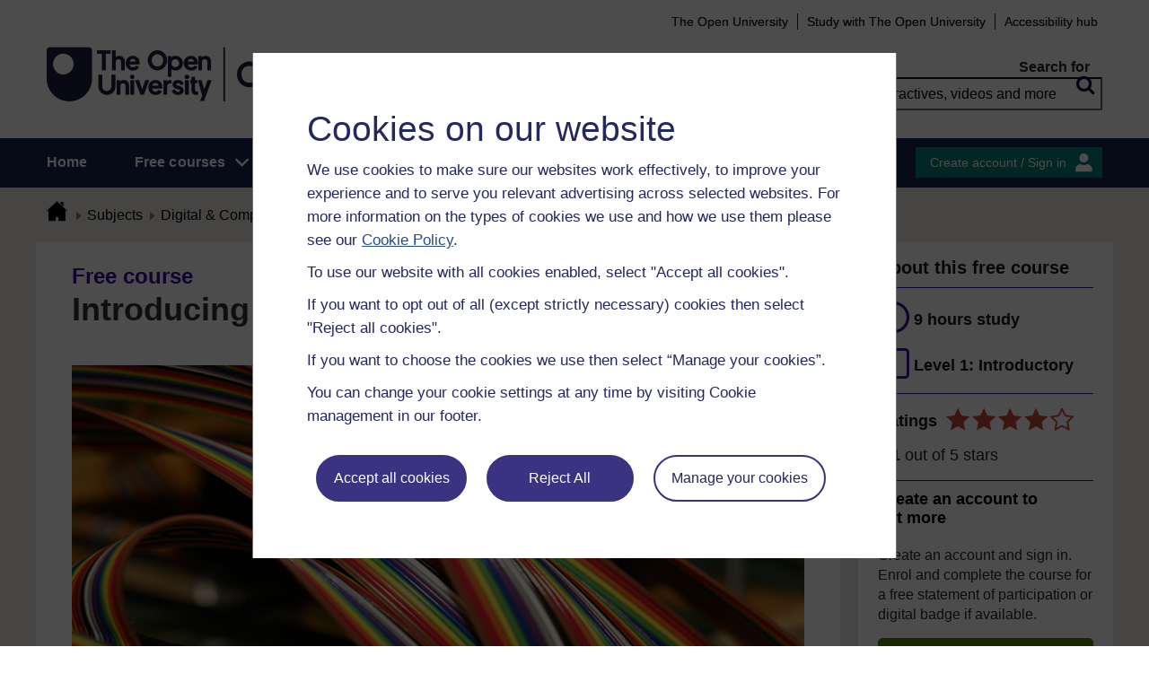

--- FILE ---
content_type: text/html; charset=utf-8
request_url: https://www.open.edu/openlearn/digital-computing/introducing-ict-systems/content-section-0
body_size: 20052
content:
<!DOCTYPE html>

<html  dir="ltr" lang="en" xml:lang="en">
    <head>
        <title>Introducing ICT systems | OpenLearn - Open University</title>
        <meta http-equiv="X-UA-Compatible" content="IE=edge" /><meta name="identifier" content="T175_3" /><meta name="viewport" content="width=device-width" /><meta property="og:site_name" content="Open Learning" /><meta property="og:title" content="Introducing ICT systems" /><meta property="og:type" content="Article" /><meta property="og:url" content="https://www.open.edu/openlearn/digital-computing/introducing-ict-systems/content-section-0" /><meta property="og:description" content="Information and communication technologies (ICTs) systems now dominate our everyday lives. This free course, Introducing ICT systems, will explain what constitutes such a system and how ICT systems..." /><meta property="og:image" content="https://www.open.edu/openlearn/pluginfile.php/781095/tool_ocwmanage/image/0/t175_3_cover_image_1.jpg" /><meta property="twitter:card" content="Summary" /><meta property="twitter:title" content="Introducing ICT systems" /><meta property="twitter:description" content="Information and communication technologies (ICTs) systems now dominate our everyday lives. This free course, Introducing ICT systems, will explain what constitutes such a system and how ICT systems..." /><meta property="twitter:image" content="https://www.open.edu/openlearn/pluginfile.php/781095/tool_ocwmanage/image/0/t175_3_cover_image_1.jpg" />
        <meta http-equiv="Content-Type" content="text/html; charset=utf-8" />
<meta name="keywords" property="schema:keywords" content="moodle, Introducing ICT systems | OpenLearn" />
<link rel="stylesheet" type="text/css" href="https://www.open.edu/openlearn/theme/yui_combo.php?3.18.1/cssreset/cssreset-min.css&amp;3.18.1/cssfonts/cssfonts-min.css&amp;3.18.1/cssgrids/cssgrids-min.css&amp;3.18.1/cssbase/cssbase-min.css" /><link rel="stylesheet" type="text/css" href="https://www.open.edu/openlearn/theme/yui_combo.php?rollup/3.18.1/yui-moodlesimple-min.css" /><script id="firstthemesheet" type="text/css">/** Required in order to fix style inclusion problems in IE with YUI **/</script><link rel="stylesheet" type="text/css" href="https://www.open.edu/openlearn/theme/styles.php/openlearnng/1764755649_1764757457/all" />
<link rel="stylesheet" type="text/css" href="https://www.open.edu/openlearn/theme/openlearnng/style/course-modules.min.css" />
<link rel="stylesheet" type="text/css" href="https://www.open.edu/openlearn/theme/openlearnng/style/theme-cassiecookiewidget.css" />
<link rel="stylesheet" type="text/css" href="https://www.open.edu/openlearn/theme/openlearnng/style/user_tours.css" />
<script>
//<![CDATA[
var M = {}; M.yui = {};
M.pageloadstarttime = new Date();
M.cfg = {"wwwroot":"https:\/\/www.open.edu\/openlearn","apibase":"https:\/\/www.open.edu\/openlearn\/r.php\/api","homeurl":{},"sesskey":"I9WoFeXsaP","sessiontimeout":"7200","sessiontimeoutwarning":"1200","themerev":"1764755649","slasharguments":1,"theme":"openlearnng","iconsystemmodule":"core\/icon_system_fontawesome","jsrev":"1764755649","admin":"admin","svgicons":true,"usertimezone":"Europe\/London","language":"ocw","courseId":537,"courseContextId":70383,"contextid":70391,"contextInstanceId":2851,"langrev":1764755649,"templaterev":"1764755649","siteId":1,"userId":1};var yui1ConfigFn = function(me) {if(/-skin|reset|fonts|grids|base/.test(me.name)){me.type='css';me.path=me.path.replace(/\.js/,'.css');me.path=me.path.replace(/\/yui2-skin/,'/assets/skins/sam/yui2-skin')}};
var yui2ConfigFn = function(me) {var parts=me.name.replace(/^moodle-/,'').split('-'),component=parts.shift(),module=parts[0],min='-min';if(/-(skin|core)$/.test(me.name)){parts.pop();me.type='css';min=''}
if(module){var filename=parts.join('-');me.path=component+'/'+module+'/'+filename+min+'.'+me.type}else{me.path=component+'/'+component+'.'+me.type}};
YUI_config = {"debug":false,"base":"https:\/\/www.open.edu\/openlearn\/lib\/yuilib\/3.18.1\/","comboBase":"https:\/\/www.open.edu\/openlearn\/theme\/yui_combo.php?","combine":true,"filter":null,"insertBefore":"firstthemesheet","groups":{"yui2":{"base":"https:\/\/www.open.edu\/openlearn\/lib\/yuilib\/2in3\/2.9.0\/build\/","comboBase":"https:\/\/www.open.edu\/openlearn\/theme\/yui_combo.php?","combine":true,"ext":false,"root":"2in3\/2.9.0\/build\/","patterns":{"yui2-":{"group":"yui2","configFn":yui1ConfigFn}}},"moodle":{"name":"moodle","base":"https:\/\/www.open.edu\/openlearn\/theme\/yui_combo.php?m\/1764755649\/","combine":true,"comboBase":"https:\/\/www.open.edu\/openlearn\/theme\/yui_combo.php?","ext":false,"root":"m\/1764755649\/","patterns":{"moodle-":{"group":"moodle","configFn":yui2ConfigFn}},"filter":null,"modules":{"moodle-core-handlebars":{"condition":{"trigger":"handlebars","when":"after"}},"moodle-core-maintenancemodetimer":{"requires":["base","node"]},"moodle-core-notification":{"requires":["moodle-core-notification-dialogue","moodle-core-notification-alert","moodle-core-notification-confirm","moodle-core-notification-exception","moodle-core-notification-ajaxexception"]},"moodle-core-notification-dialogue":{"requires":["base","node","panel","escape","event-key","dd-plugin","moodle-core-widget-focusafterclose","moodle-core-lockscroll"]},"moodle-core-notification-alert":{"requires":["moodle-core-notification-dialogue"]},"moodle-core-notification-confirm":{"requires":["moodle-core-notification-dialogue"]},"moodle-core-notification-exception":{"requires":["moodle-core-notification-dialogue"]},"moodle-core-notification-ajaxexception":{"requires":["moodle-core-notification-dialogue"]},"moodle-core-actionmenu":{"requires":["base","event","node-event-simulate"]},"moodle-core-chooserdialogue":{"requires":["base","panel","moodle-core-notification"]},"moodle-core-dragdrop":{"requires":["base","node","io","dom","dd","event-key","event-focus","moodle-core-notification"]},"moodle-core-blocks":{"requires":["base","node","io","dom","dd","dd-scroll","moodle-core-dragdrop","moodle-core-notification"]},"moodle-core-lockscroll":{"requires":["plugin","base-build"]},"moodle-core-event":{"requires":["event-custom"]},"moodle-core_availability-form":{"requires":["base","node","event","event-delegate","panel","moodle-core-notification-dialogue","json"]},"moodle-course-dragdrop":{"requires":["base","node","io","dom","dd","dd-scroll","moodle-core-dragdrop","moodle-core-notification","moodle-course-coursebase","moodle-course-util"]},"moodle-course-util":{"requires":["node"],"use":["moodle-course-util-base"],"submodules":{"moodle-course-util-base":{},"moodle-course-util-section":{"requires":["node","moodle-course-util-base"]},"moodle-course-util-cm":{"requires":["node","moodle-course-util-base"]}}},"moodle-course-management":{"requires":["base","node","io-base","moodle-core-notification-exception","json-parse","dd-constrain","dd-proxy","dd-drop","dd-delegate","node-event-delegate"]},"moodle-course-categoryexpander":{"requires":["node","event-key"]},"moodle-form-shortforms":{"requires":["node","base","selector-css3","moodle-core-event"]},"moodle-form-dateselector":{"requires":["base","node","overlay","calendar"]},"moodle-question-searchform":{"requires":["base","node"]},"moodle-question-chooser":{"requires":["moodle-core-chooserdialogue"]},"moodle-availability_completion-form":{"requires":["base","node","event","moodle-core_availability-form"]},"moodle-availability_coursecompleted-form":{"requires":["base","node","event","moodle-core_availability-form"]},"moodle-availability_dar-form":{"requires":["base","node","event","moodle-core_availability-form"]},"moodle-availability_date-form":{"requires":["base","node","event","io","moodle-core_availability-form"]},"moodle-availability_grade-form":{"requires":["base","node","event","moodle-core_availability-form"]},"moodle-availability_group-form":{"requires":["base","node","event","moodle-core_availability-form"]},"moodle-availability_grouping-form":{"requires":["base","node","event","moodle-core_availability-form"]},"moodle-availability_mobileapp-form":{"requires":["base","node","event","moodle-core_availability-form"]},"moodle-availability_otheractivity-form":{"requires":["base","node","event","moodle-core_availability-form"]},"moodle-availability_profile-form":{"requires":["base","node","event","moodle-core_availability-form"]},"moodle-mod_assign-history":{"requires":["node","transition"]},"moodle-mod_customcert-rearrange":{"requires":["dd-delegate","dd-drag"]},"moodle-mod_forumng-savecheck":{"requires":["base","node","io","moodle-core-notification-alert"]},"moodle-mod_quiz-quizbase":{"requires":["base","node"]},"moodle-mod_quiz-toolboxes":{"requires":["base","node","event","event-key","io","moodle-mod_quiz-quizbase","moodle-mod_quiz-util-slot","moodle-core-notification-ajaxexception"]},"moodle-mod_quiz-dragdrop":{"requires":["base","node","io","dom","dd","dd-scroll","moodle-core-dragdrop","moodle-core-notification","moodle-mod_quiz-quizbase","moodle-mod_quiz-util-base","moodle-mod_quiz-util-page","moodle-mod_quiz-util-slot","moodle-course-util"]},"moodle-mod_quiz-modform":{"requires":["base","node","event"]},"moodle-mod_quiz-util":{"requires":["node","moodle-core-actionmenu"],"use":["moodle-mod_quiz-util-base"],"submodules":{"moodle-mod_quiz-util-base":{},"moodle-mod_quiz-util-slot":{"requires":["node","moodle-mod_quiz-util-base"]},"moodle-mod_quiz-util-page":{"requires":["node","moodle-mod_quiz-util-base"]}}},"moodle-mod_quiz-autosave":{"requires":["base","node","event","event-valuechange","node-event-delegate","io-form","datatype-date-format"]},"moodle-mod_quiz-questionchooser":{"requires":["moodle-core-chooserdialogue","moodle-mod_quiz-util","querystring-parse"]},"moodle-message_airnotifier-toolboxes":{"requires":["base","node","io"]},"moodle-report_eventlist-eventfilter":{"requires":["base","event","node","node-event-delegate","datatable","autocomplete","autocomplete-filters"]},"moodle-report_loglive-fetchlogs":{"requires":["base","event","node","io","node-event-delegate"]},"moodle-gradereport_history-userselector":{"requires":["escape","event-delegate","event-key","handlebars","io-base","json-parse","moodle-core-notification-dialogue"]},"moodle-qbank_editquestion-chooser":{"requires":["moodle-core-chooserdialogue"]},"moodle-tool_lp-dragdrop-reorder":{"requires":["moodle-core-dragdrop"]},"moodle-assignfeedback_editpdf-editor":{"requires":["base","event","node","io","graphics","json","event-move","event-resize","transition","querystring-stringify-simple","moodle-core-notification-dialog","moodle-core-notification-alert","moodle-core-notification-warning","moodle-core-notification-exception","moodle-core-notification-ajaxexception"]}}},"gallery":{"name":"gallery","base":"https:\/\/www.open.edu\/openlearn\/lib\/yuilib\/gallery\/","combine":true,"comboBase":"https:\/\/www.open.edu\/openlearn\/theme\/yui_combo.php?","ext":false,"root":"gallery\/1764755649\/","patterns":{"gallery-":{"group":"gallery"}}}},"modules":{"core_filepicker":{"name":"core_filepicker","fullpath":"https:\/\/www.open.edu\/openlearn\/lib\/javascript.php\/1764755649\/repository\/filepicker.js","requires":["base","node","node-event-simulate","json","async-queue","io-base","io-upload-iframe","io-form","yui2-treeview","panel","cookie","datatable","datatable-sort","resize-plugin","dd-plugin","escape","moodle-core_filepicker","moodle-core-notification-dialogue"]},"core_comment":{"name":"core_comment","fullpath":"https:\/\/www.open.edu\/openlearn\/lib\/javascript.php\/1764755649\/comment\/comment.js","requires":["base","io-base","node","json","yui2-animation","overlay","escape"]}},"logInclude":[],"logExclude":[],"logLevel":null};
M.yui.loader = {modules: {}};

//]]>
</script>
<link rel="alternate" type="application/rdf+xml" title="Introducing ICT systems" href="https://www.open.edu/openlearn/mod/oucontent/view.php?id=2851&amp;format=rdf" /><link rel="shortcut icon" href="https://www.open.edu/openlearn/theme/image.php/openlearnng/theme_openlearnng/1764755649/favicons/favicon16" type="image/x-icon">
<link rel="icon" href="https://www.open.edu/openlearn/theme/image.php/openlearnng/theme_openlearnng/1764755649/favicons/favicon48" sizes="48x48">
<link rel="icon" href="https://www.open.edu/openlearn/theme/image.php/openlearnng/theme_openlearnng/1764755649/favicons/favicon96" sizes="96x96">
<link rel="icon" href="https://www.open.edu/openlearn/theme/image.php/openlearnng/theme_openlearnng/1764755649/favicons/favicon144" sizes="144x144">
        <script type="text/javascript" src="https://www.open.edu/openlearn/theme/openlearnng/js/includes/ou-header.js"></script><script type="text/javascript">if (typeof window.ou_sitestat=='function')ou_sitestat()</script><script>
var olcookies = {
    getCookie : (cookieName)  => {
		var name = cookieName + "=";
		var ca = document.cookie.split(';');
		for (var i = 0; i < ca.length; i++) {
			var c = ca[i].trim();
			if ((c.indexOf(name)) == 0) {
				console.log("found");
				return c.substr(name.length);
			}

		}
		console.log("not found");
		return null;
    }
};	
</script>

<!-- Google Tag Manager -->
<script>(function(w,d,s,l,i){w[l]=w[l]||[];w[l].push({'gtm.start':
new Date().getTime(),event:'gtm.js'});var f=d.getElementsByTagName(s)[0],
j=d.createElement(s),dl=l!='dataLayer'?'&l='+l:'';j.async=true;j.src=
'https://sgtm.open.ac.uk/gtm.js?id='+i+dl;f.parentNode.insertBefore(j,f);
})(window,document,'script','dataLayer','GTM-PPS2SH');</script>
<!-- End Google Tag Manager -->  <!-- Facebook Pixel Code -->
<script>
if (olcookies.getCookie('OLPersonalisationCookie') === 'Yes') {

    !function(f,b,e,v,n,t,s){if(f.fbq)return;n=f.fbq=function(){n.callMethod?
      n.callMethod.apply(n,arguments):n.queue.push(arguments)};if(!f._fbq)f._fbq=n;
      n.push=n;n.loaded=!0;n.version='2.0';n.queue=[];t=b.createElement(e);t.async=!0;
      t.src=v;s=b.getElementsByTagName(e)[0];s.parentNode.insertBefore(t,s)}(window,
      document,'script','https://connect.facebook.net/en_US/fbevents.js');

    fbq('init', '431808447194984'); // Insert your pixel ID here.
    fbq('track', 'PageView');
}
</script>
<!-- DO NOT MODIFY -->
<!-- End Facebook Pixel Code -->
        
        <script>(function(){const a="30",b="36",c="CassieSubmittedConsent",d=document;d.addEventListener(c,function(e){if(e){let f=e.detail;for(let i=0;i<f.length;i++){let g=f[i];if(g.channelId==a&&g.statementId==b&&g.isOptIn===true){if(typeof window.dataLayer!=="undefined"){window.dataLayer.push({event:"analytics-consent-given"})}}}}},!0)})();(function(){const a=window.location.pathname,b=a.endsWith("/openlearn/index.php")||a==="/openlearn/index.php",c=new URLSearchParams(window.location.search),d=c.get("wrlo");if(!b||!d)return;const e=()=>{const f=document.cookie.split(";").reduce((g,h)=>{let [i,...j]=h.trim().split("=");g[i]=j.join("=");return g},{}),k=Object.keys(f).find(l=>l.startsWith("SyrenisCookieFormConsent")),m=Object.keys(f).find(l=>l.startsWith("SyrenisCookieConsentDate"));if(!k||!m)return;const n=f[k],o=f[m],p=parseInt(o,10);if(isNaN(p)||p>=Date.now())return;let q=decodeURIComponent(d),r=window.location.origin,s=r+q;clearInterval(t),window.location.href=s};const t=setInterval(e,1000)})();</script>
<script src="https://cscript-cdn-irl.cassiecloud.com/loader.js"></script>
<script>var cassieSettings={widgetProfileId:3,languageCode:"",licenseKey:"E5C43C03-1803-4AA5-99AD-16D40EAF2622",region:"irl",environment:"production"};window.CassieWidgetLoader=new CassieWidgetLoaderModule(cassieSettings);</script>
    </head>
    <body class="format-studyplan oucontent-hq  path-mod path-mod-oucontent chrome dir-ltr lang-ocw yui-skin-sam yui3-skin-sam www-open-edu--openlearn pagelayout-standard course-537 context-70391 cmid-2851 cm-type-oucontent category-287 theme ocwmanage-type-unit ou-variant-ouice  not-logged-in ocwmanage-type-course-unit" prefix="schema: http://schema.org/" typeof="http://schema.org/WebPage" id="page-local-oucontentng-view" data-lang="ocw">
        <noscript><img height="1" width="1" style="display:none" alt="" src="https://www.facebook.com/tr?id=431808447194984&ev=PageView&noscript=1"/></noscript>
        <div class="top_wrapper">
            <div>
    <a class="visually-hidden-focusable" href="#maincontent">Skip to main content</a>
</div><script src="https://www.open.edu/openlearn/lib/javascript.php/1764755649/lib/polyfills/polyfill.js"></script>
<script src="https://www.open.edu/openlearn/theme/yui_combo.php?rollup/3.18.1/yui-moodlesimple-min.js"></script><script src="https://www.open.edu/openlearn/lib/javascript.php/1764755649/lib/javascript-static.js"></script>
<script>
//<![CDATA[
document.body.className += ' jsenabled';
//]]>
</script>


<!-- Google Tag Manager (noscript) -->
<noscript><iframe src=https://sgtm.open.ac.uk/ns.html?id=GTM-PPS2SH
height="0" width="0" style="display:none;visibility:hidden"></iframe></noscript>
<!-- End Google Tag Manager (noscript) -->
            <script>
                //<![CDATA[
                document.body.className += ' jsenabled';
                var courseoverviewurl = "https://www.open.edu/openlearn/digital-computing/introducing-ict-systems/content-section-0",
                        facebookappid = "725303974586022",
                        googleappid = "",
                        olngcourseid = "537";
                //]]>
            </script>
        </div>
        <div id="wrapper">
            <div id="main_wrapper">
                <div class="header-wrapper">
                    <div class="top_nav_right mobile">
                        <ul>
                            <li class="first">
                                <a href="https://www.open.ac.uk" target="_blank">The Open University</a>
                            </li>
                            <li class="moodule-logined">
                                <a href="https://about.open.ac.uk/strategy-and-policies/policies-and-statements/website-accessibility-open-university" target="_blank">
                                    Accessibility hub
                                </a>
                            </li>
                            <li class="userinfo moodule-logined"><span>Guest user  </span> / <a href="https://www.open.edu/openlearn/local/ocwcontroller/logout.php?url=https%3A%2F%2Fwww.open.edu%2Fopenlearn%2Fdigital-computing%2Fintroducing-ict-systems%2Fcontent-section-0%3Factive-tab%3Ddescription-tab" class="ou_silver openlearnng_signin_signout sign_out_button">Sign out</a></li>
                            <li class="moodule-not-login"><a href="https://www.open.ac.uk/courses" target="_blank">Study with The Open University</a></li>
                            <li class="moodule-not-login">
                                <a href="https://about.open.ac.uk/strategy-and-policies/policies-and-statements/website-accessibility-open-university" target="_blank">
                                    Accessibility hub
                                </a>
                            </li>                        </ul>
                    </div>
                    <div class="mobile-banner">
                        <div class="banner-header waiting-js d-none" data-server-time="1769478403" data-from="0" data-until="0">
    <div class="banner-header-inner">
        <div class="container clearfix">
            <a class="btn-close btn-close-banner-header
                emulate-link-focus" tabindex="0">Close</a>
            <p>OpenLearn will be unavailable from 8am to 10.30am on Wednesday 3 December due to scheduled maintenance.</p>
        </div>
    </div>
</div>
                    </div>
                    <div class="header_content">
                        <div class="scroll_header">
                            <div id="top_header" class="ousearch-noindex" data-menutoggle="Menu toggle">
                                <aside class="container clearfix" aria-label="Header link">
                                    <a id="ou-skip" href="#ou-content">Skip to content</a>
                                    <ul id="sbhsnavigation">
                                        <li class="first">
                                            <a href="https://www.open.ac.uk" target="_blank">The Open University</a>
                                        </li>
                                        <li class="moodule-logined">
                                            <a href="https://about.open.ac.uk/strategy-and-policies/policies-and-statements/website-accessibility-open-university" target="_blank">
                                                Accessibility hub
                                            </a>
                                        </li>
                                        <li class="userinfo moodule-logined"><span>Guest user  </span> / <a href="https://www.open.edu/openlearn/local/ocwcontroller/logout.php?url=https%3A%2F%2Fwww.open.edu%2Fopenlearn%2Fdigital-computing%2Fintroducing-ict-systems%2Fcontent-section-0%3Factive-tab%3Ddescription-tab" class="ou_silver openlearnng_signin_signout sign_out_button">Sign out</a></li>
                                        <li class="moodule-not-login"><a href="https://www.open.ac.uk/courses" target="_blank">Study with The Open University</a></li>
                                        <li class="moodule-not-login">
                                            <a href="https://about.open.ac.uk/strategy-and-policies/policies-and-statements/website-accessibility-open-university" target="_blank">
                                                Accessibility hub
                                            </a>
                                        </li>                                    </ul>
                                </aside>
                            </div>
                            <div class="banner-header waiting-js d-none" data-server-time="1769478403" data-from="0" data-until="0">
    <div class="banner-header-inner">
        <div class="container clearfix">
            <a class="btn-close btn-close-banner-header
                emulate-link-focus" tabindex="0">Close</a>
            <p>OpenLearn will be unavailable from 8am to 10.30am on Wednesday 3 December due to scheduled maintenance.</p>
        </div>
    </div>
</div>
                            <header id="main_header" class="container ousearch-noindex" aria-label="Site header">
                                <div class="row g-0">
                                    <div class="col-lg-7 logo-images">
                                        <div class="main-logo">
                                            <a href="https://www.open.edu/openlearn" title="OpenLearn" rel="home" class="logo-main"> </a>
                                        </div>                                    </div>
                                    <div class="col-lg-5 float-end search_box_wrapper">
                                        <div class="main_search">
                                            <form role="search" aria-label="Free courses, interactives, videos" aria-labelledby="main_search_header_label" method="GET"  name="main_search_form" action="https://www.open.edu/openlearn/search-results">
                                                <fieldset>
                                                    <span id="main_search_header_label" class="sr-only">header search</span>
                                                    <label for="main_search_text_header"
                                                           class="main_search_label">Search for</label>
                                                    <input type="text" id="main_search_text_header" class="main_search_text" name="as_q" placeholder="Free courses, interactives, videos and more" value=""/>
                                                    <input type="hidden" name="action" value="1"/>
                                                    <button type="submit" class="search icon-search" title="Search">
                                                        <span>Search</span>
                                                    </button>
                                                </fieldset>
                                            </form>
                                        </div>
                                    </div>
                                </div>
                            </header>
                            <div id="nav-bar" class="clearfix">
                                <div class="container">
                                    <nav aria-label="Main site" id="mainMenu-left" class="mainMenu">
                                        <ul class="mainMenuList mb-menu">
                                            <li class="menu first"><a class="menu-link" href="https://www.open.edu/openlearn">Home</a></li>
                                            <li class="menu dropdown-header">
                                                <a role="button" class="menu-link" href="https://www.open.edu/openlearn/free-courses/full-catalogue">Free courses</a>
                                                <button class="dropdown-toggle" type="button" aria-expanded="false" tabindex="-1">
                                                    <span class="icons icon-DownArrow"></span>
                                                </button>
                                                <ul class="dropdown-menu subMenuList">
                                                    <li class="menu"><a class="menu-sub-link" href="https://www.open.edu/openlearn/free-courses/full-catalogue"><span>All our free courses</span></a></li>
                                                    <li class="menu"><a class="menu-sub-link" href="https://www.open.edu/openlearn/badged-courses"><span>Badged courses</span></a></li>
                                                    <li class="menu"><a class="menu-sub-link" href="https://www.open.edu/openlearn/about-openlearn/try"><span>Why study a free course on OpenLearn?</span></a></li>
                                                    <li class="menu"><a class="menu-sub-link" href="https://www.open.edu/openlearn/free-courses/advantages-signing-on-free-course"><span>Advantages of enrolling on a free course</span></a>
                                                    </li>
                                                    <li class="menu"><a class="menu-sub-link" href="https://www.open.edu/openlearn/about-openlearn/frequently-asked-questions-on-openlearn"><span>Frequently asked questions</span></a>
                                                    </li>
                                                    <li class="menu"><a class="menu-sub-link" href="https://www.open.edu/openlearn/about-openlearn/study"><span>Study with The Open University</span></a></li>
                                                </ul>
                                            </li>
                                            <li class="menu"><a class="menu-link" href="https://www.open.edu/openlearn/subject-information">Subjects</a></li>
                                            <li class="menu"><a class="menu-link" href="https://www.open.edu/openlearn/study-skills">Study skills</a></li>
                                            <li class="menu"><a class="menu-link" href="https://www.open.edu/openlearn/work-skills">Work skills</a></li>
                                            <li class="menu"><a class="menu-link" href="https://www.open.edu/openlearn/about-openlearn/frequently-asked-questions-on-openlearn">Help</a></li>
                                            <li class="menu menu-accessbility last"><a class="menu-link" href="https://about.open.ac.uk/strategy-and-policies/policies-and-statements/website-accessibility-open-university">Accessibility hub</a></li>
                                                <li class="menu-signin last"><a href="https://www.open.edu/openlearn/local/ousaml/loginsaml.php">Sign in</a></li>
                                        </ul>
                                    </nav>
                                    <div id="mainMenu-right" class="mainMenu">
                                        <div class="mainMenu-list">
                                            <div class="block-content signin">
                                                <a href="https://www.open.edu/openlearn/local/ousaml/loginsaml.php?url=https%3A%2F%2Fwww.open.edu%2Fopenlearn%2Fdigital-computing%2Fintroducing-ict-systems%2Fcontent-section-0%3Factive-tab%3Ddescription-tab" class="openlearnng_signin_signout btn-sidebar btn-olive" title="Create account / Sign in">Create account / Sign in</a>
                                            </div>
                                        </div>                                    </div>
                                </div>
                            </div>
                        </div>
                        <div class="sticky_header">
                            <div class="top_sticky">
                                <a href="https://www.open.edu/openlearn" class="logo-on-sticky" title="OpenLearn">
                                        <img src="//www.open.edu/openlearn/pluginfile.php/1/theme_openlearnng/stickylogo/0/opl_sticky_header.svg" alt="ahihi OpenLearn"/>
                                </a>
                                <div class="top_nav_right">
                                    <ul>
                                        <li class="first">
                                            <a href="https://www.open.ac.uk" target="_blank">The Open University</a>
                                        </li>
                                        <li class="moodule-logined">
                                            <a href="https://about.open.ac.uk/strategy-and-policies/policies-and-statements/website-accessibility-open-university" target="_blank">
                                                Accessibility hub
                                            </a>
                                        </li>
                                        <li class="userinfo moodule-logined"><span>Guest user  </span> / <a href="https://www.open.edu/openlearn/local/ocwcontroller/logout.php?url=https%3A%2F%2Fwww.open.edu%2Fopenlearn%2Fdigital-computing%2Fintroducing-ict-systems%2Fcontent-section-0%3Factive-tab%3Ddescription-tab" class="ou_silver openlearnng_signin_signout sign_out_button">Sign out</a></li>
                                        <li class="moodule-not-login"><a href="https://www.open.ac.uk/courses" target="_blank">Study with The Open University</a></li>
                                        <li class="moodule-not-login">
                                            <a href="https://about.open.ac.uk/strategy-and-policies/policies-and-statements/website-accessibility-open-university" target="_blank">
                                                Accessibility hub
                                            </a>
                                        </li>                                    </ul>
                                </div>
                            </div>
                            <div class="banner-header waiting-js d-none" data-server-time="1769478403" data-from="0" data-until="0">
    <div class="banner-header-inner">
        <div class="container clearfix">
            <a class="btn-close btn-close-banner-header
                emulate-link-focus" tabindex="0">Close</a>
            <p>OpenLearn will be unavailable from 8am to 10.30am on Wednesday 3 December due to scheduled maintenance.</p>
        </div>
    </div>
</div>
                            <div class="main_sticky">
                                <div class="pull-left">
                                    <a href="https://www.open.edu/openlearn" class="icon_link hslogo_fixed logo-image" title="OpenLearn">
                                            <img src="//www.open.edu/openlearn/pluginfile.php/1/theme_openlearnng/stickylogo/0/opl_sticky_header.svg" alt="OpenLearn"/>
                                    </a>
                                </div>
                                <nav aria-label="Main site sticky" class="menu_toggle">
                                    <ul class="mainMenuList mb-menu">
                                        <li class="menu first"><a class="menu-link" href="https://www.open.edu/openlearn">Home</a></li>
                                        <li class="menu dropdown-header">
                                            <a role="button" class="menu-link" href="https://www.open.edu/openlearn/free-courses/full-catalogue">Free courses</a>
                                            <button class="dropdown-toggle" type="button" aria-expanded="false" tabindex="-1">
                                                <span class="icons icon-DownArrow"></span>
                                            </button>
                                            <ul class="dropdown-menu subMenuList">
                                                <li class="menu"><a class="menu-sub-link" href="https://www.open.edu/openlearn/free-courses/full-catalogue"><span>All our free courses</span></a></li>
                                                <li class="menu"><a class="menu-sub-link" href="https://www.open.edu/openlearn/badged-courses"><span>Badged courses</span></a></li>
                                                <li class="menu"><a class="menu-sub-link" href="https://www.open.edu/openlearn/about-openlearn/try"><span>Why study a free course on OpenLearn?</span></a></li>
                                                <li class="menu"><a class="menu-sub-link" href="https://www.open.edu/openlearn/free-courses/advantages-signing-on-free-course"><span>Advantages of enrolling on a free course</span></a>
                                                </li>
                                                <li class="menu"><a class="menu-sub-link" href="https://www.open.edu/openlearn/about-openlearn/frequently-asked-questions-on-openlearn"><span>Frequently asked questions</span></a>
                                                </li>
                                                <li class="menu"><a class="menu-sub-link" href="https://www.open.edu/openlearn/about-openlearn/study"><span>Study with The Open University</span></a></li>
                                            </ul>
                                        </li>
                                        <li class="menu"><a class="menu-link" href="https://www.open.edu/openlearn/subject-information">Subjects</a></li>
                                        <li class="menu"><a class="menu-link" href="https://www.open.edu/openlearn/study-skills">Study skills</a></li>
                                        <li class="menu"><a class="menu-link" href="https://www.open.edu/openlearn/work-skills">Work skills</a></li>
                                        <li class="menu"><a class="menu-link" href="https://www.open.edu/openlearn/about-openlearn/frequently-asked-questions-on-openlearn">Help</a></li>
                                        <li class="menu menu-accessbility last"><a class="menu-link" href="https://about.open.ac.uk/strategy-and-policies/policies-and-statements/website-accessibility-open-university">Accessibility hub</a></li>
                                            <li class="menu-signin last"><a href="https://www.open.edu/openlearn/local/ousaml/loginsaml.php">Sign in</a></li>
                                    </ul>
                                </nav>
                                <div class="search_user">
                                    <div rel="ham_menu" class="link_menu icon_link"><a href="javascript:void(0)" title="Menu" class="hambuger-rounded"><span>Menu</span></a></div>
                                        <div rel="account" class="link_account icon_link"><a href="javascript:void(0)" title="Create account / Sign in"><span class="icon-people"></span></a></div>
                                    <div rel="search_box" class="link_search icon_link"><a href="javascript:void(0)" title="Search"><span class="icon-search"></span></a></div>
                                </div>
                            </div>
                            <div class="search_box box_form">
                                <div class="main_search">
                                    <form role="search" aria-label="Free courses, interactives, videos" aria-labelledby="main_search_header_sticky_label" method="GET"  name="main_search_form" action="https://www.open.edu/openlearn/search-results">
                                        <fieldset>
                                            <span  id="main_search_header_sticky_label" class="sr-only">sticky search</span>
                                            <label for="main_search_text_header_sticky" class="main_search_label">Search for</label>
                                            <input type="text" id="main_search_text_header_sticky" class="main_search_text" name="as_q"
                                                   placeholder="Search OpenLearn" value=""/>
                                            <input type="hidden" name="action" value="1"/>
                                            <button type="submit" class="search icon-search" title="Search">
                                                <span>Search</span>
                                            </button>
                                        </fieldset>
                                    </form>
                                </div>
                            </div>
                            <div class="account box_form">
                                <h2>My OpenLearn Profile</h2>
                                <div class="create_account">
                                    <p>Personalise your OpenLearn profile, save your favourite content and get recognition for your learning</p>
                                    <div class="btn-box">
                                            <a href="https://www.open.edu/openlearn/local/ousaml/loginsaml.php?url=https%3A%2F%2Fwww.open.edu%2Fopenlearn%2Fdigital-computing%2Fintroducing-ict-systems%2Fcontent-section-0%3Factive-tab%3Ddescription-tab" class="button btn btn-green">Create account / Sign in<span class="icons icon-arrow-white-right"></span></a>
                                    </div>
                                </div>
                            </div>
                        </div>
                    </div>
                </div>

                <div id="content_wrapper" class="responsive_page
                
                ">
                    <!--googleoff: all-->
                    
                    <div id="breadcrumbs-block" class="clearfix" >
                        <div class="container">
                            <nav id="breadcrumbs" class="clearfix ousearch-noindex" aria-label="Breadcrumb">
                                <ul>
                                    <li class="first"></li>
                                    <li class="first"><a href="https://www.open.edu/openlearn" title="Home"><span class="icon-home_icon"></span></a></li><li><a href="https://www.open.edu/openlearn/subject-information">Subjects</a></li><li><a href="https://www.open.edu/openlearn/digital">Digital & Computing</a></li><li><a href="https://www.open.edu/openlearn/digital/free-courses">Free courses</a></li><li>Introducing ICT systems</li>
                                </ul>
                            </nav>
                        </div>
                    </div>
                    <!--googleon: all-->
                    <div class="content-wrapper">
                            <div id="main_content_wrapper" class="main_content_wrapper show-right clearfix">
                                <div class="wrapper-has-sidebar page-default">
                                    <main class="main-wrapper-content color-digital-computing">
                                        <a id="ou-content"></a>
                                        <div class="region region-content selection-shareable course-landing-page">
                                            <div id="block-system-main" class="openlearn-block block-system block-system-layout-reversed">
                                                <div class="content-ocw">
                                                    <div class=""></div><div class="color-digital-computing">
    <div class="content_header clearfix">
        <div id="content_title">
            <div class="sub-tilte">
                <span class="free-course-tag">Free course</span>
                
            </div>
            <h1 property="schema:name" typeof="schema:Text">
                Introducing ICT systems
            </h1>
            <!-- SOP icon -->
            <div class="free-statement-block"><i class="icon icon-certificate_black"></i>Free statement of participation on completion</div>
        </div>
        <div id="content_article" class="clearfix">
            <!-- Course banner, Tabs, Course description tabs, Course content tab -->
            <div id="article_main" class="main-article-wrapper clearfix">
            <div id="region-main" class="region-main-ocw region-main-courselanding">
                <div id="region-main-inner">
                    <div class="wall-image local-oucontentng-view"><img class="copyright-landing" src="https://www.open.edu/openlearn/pluginfile.php/781095/tool_ocwmanage/image/0/t175_3_cover_image_1.jpg" title="Introducing ICT systems" alt="Introducing ICT systems" data-copyright-type="https://www.open.edu/openlearn/theme/image.php/openlearnng/theme_openlearnng/1764755649/icon-copyright" data-copyright-text="Copyright%3A%20Used%20with%20permission" /><span class="img_permissions" aria-hidden="true">
            <span class="img_permissions_icon emulate-link-focus copyright-icon ">
                <img src="https://www.open.edu/openlearn/theme/image.php/openlearnng/theme_openlearnng/1764755649/icon-copyright" alt="Copyrighted Icon"/>
            </span>
            <span class="img_permissions_text">
                <span class="openlearn-hide"></span>
            </span>
        </span></div>
                    <div class="course-tabs">
                        <div class="tab-dropdown-bar">
                            <span>More about this course</span>
                        </div>
                        <div class="tab-header">
                            <h2 id="description-tab" class="tab-item  ui-tabs-active"
                                data-for="description-tab-content">
                                <a class="tab-link" href="?active-tab=description-tab"
                                   title="Course description">
                                    Course description
                                </a>
                            </h2>
                            <h2 id="content-tab" class="tab-item "
                                data-for="content-tab-content">
                                <a class="tab-link" href="?active-tab=content-tab"
                                   title="Course content">
                                    Course content
                                </a>
                            </h2>
                                <h2 id="review-tab" class="tab-item "
                                    data-for="content-tab-review">
                                    <a class="tab-link" href="?active-tab=review-tab"
                                       title="Course reviews">
                                        Course reviews
                                    </a>
                                </h2>
                        </div>
                    </div>
                    <div class="tab-content-section description-tab-content description-tab-content-learning-outcomes single-course
        ">
        <div id="content_summary" class="active logic-complete">
            <div id="summary_content">
                <p property="schema:description">Information and communication technologies (ICTs) systems now dominate our everyday lives. This free course, Introducing ICT systems, will explain what constitutes such a system and how ICT systems work. You will also look at how ICT systems convey, store and manipulate data, and how they process data. Finally you will learn how these systems are used.</p>
                
            </div>
                <div class="clearfix" id="blockoutcomes">
                    <h2 class="title_learning">Course learning outcomes</h2>
                    <p>After studying this course, you should be able to:</p><ul><li>understand the meaning of all the terms highlighted in the text</li><li>demonstrate an awareness of the main processes in an ICT system (sending, receiving, storing, retrieving, manipulating, conveying)</li><li>demonstrate an awareness of some of the hardware, software and communication components used in ICT systems</li><li>use a system map or a block diagram to identify the components of an ICT system</li><li>use the units for conveying data and those for storing data appropriately, including use of the prefixes kilo, mega and giga.</li></ul>
                </div>
        </div>
        <div class="py-3 text-center">
            <a href="https://www.open.edu/openlearn/digital-computing/introducing-ict-systems/content-section-0?intro=1"  title="Enter course" class="btn btnOutCome">Enter course</a>
        </div>
        <div class="openlearnng_date"><p class="first-published-date">First Published: 09/08/2012</p><p class="last-updated-date">Updated: 14/05/2019</p></div>
    </div>
                    <div class="tab-content-section content-tab-content content-tab-content-course-content
                        content-hide">
                         <aside aria-labelledby="course_content"><p>You can start this course right now without signing-up. Click on any of the course content sections below to start at any point in this course.<br>
If you want to be able to track your progress, earn a free Statement of Participation, and access all course quizzes and activities, <a title="sign-up" class="ol_content_regis_link" href="https://www.open.ac.uk/account/createaccount?URL=https://www.open.edu/openlearn/digital-computing/introducing-ict-systems/content-section-0?active-tab=description-tab">sign-up</a>.</p><h2 id="course_content">Course content</h2><div class="toc-content-tab-block" id="singleWeek"><ul class="accordionList"><li><a href="https://www.open.edu/openlearn/digital-computing/introducing-ict-systems/content-section-0?intro=1"><div><span class="oucontent-tree-menu-title">Introduction</span></div></a></li><li><a href="https://www.open.edu/openlearn/digital-computing/introducing-ict-systems/content-section---learningoutcomes"><div><span class="oucontent-tree-menu-title">Learning outcomes</span></div></a></li><li class=" accordionItem"><a href="https://www.open.edu/openlearn/digital-computing/introducing-ict-systems/content-section-1"><div><span class="oucontent-tree-menu-title">1 Describing an ICT system</span></div></a><ul class="accordionList"><li><a href="https://www.open.edu/openlearn/digital-computing/introducing-ict-systems/content-section-1"><div><span class="oucontent-tree-menu-title">1 Describing an ICT system</span></div></a></li></ul></li><li class=" accordionItem"><a href="https://www.open.edu/openlearn/digital-computing/introducing-ict-systems/content-section-2.1"><div><span class="oucontent-tree-menu-title">2 Exploring systems</span></div></a><ul class="accordionList"><li><a href="https://www.open.edu/openlearn/digital-computing/introducing-ict-systems/content-section-2.1"><div><span class="oucontent-tree-menu-title">2.1 Introduction</span></div></a></li><li><a href="https://www.open.edu/openlearn/digital-computing/introducing-ict-systems/content-section-2.2"><div><span class="oucontent-tree-menu-title">2.2 A system map</span></div></a><ul class="accordionList"><li><a href="https://www.open.edu/openlearn/digital-computing/introducing-ict-systems/content-section-2.2.1"><div><span class="oucontent-tree-menu-title">2.2.1 Subsystems</span></div></a></li><li><a href="https://www.open.edu/openlearn/digital-computing/introducing-ict-systems/content-section-2.2.2"><div><span class="oucontent-tree-menu-title">2.2.2 Drawing the boundary</span></div></a></li></ul></li><li><a href="https://www.open.edu/openlearn/digital-computing/introducing-ict-systems/content-section-2.3"><div><span class="oucontent-tree-menu-title">2.3 Models of an ICT system</span></div></a></li></ul></li><li class=" accordionItem"><a href="https://www.open.edu/openlearn/digital-computing/introducing-ict-systems/content-section-3.1"><div><span class="oucontent-tree-menu-title">3 Communication systems</span></div></a><ul class="accordionList"><li><a href="https://www.open.edu/openlearn/digital-computing/introducing-ict-systems/content-section-3.1"><div><span class="oucontent-tree-menu-title">3.1 Introduction</span></div></a></li><li><a href="https://www.open.edu/openlearn/digital-computing/introducing-ict-systems/content-section-3.2"><div><span class="oucontent-tree-menu-title">3.2 Looking into the 'means of conveying a message'</span></div></a></li></ul></li><li class=" accordionItem"><a href="https://www.open.edu/openlearn/digital-computing/introducing-ict-systems/content-section-4.1"><div><span class="oucontent-tree-menu-title">4 System components</span></div></a><ul class="accordionList"><li><a href="https://www.open.edu/openlearn/digital-computing/introducing-ict-systems/content-section-4.1"><div><span class="oucontent-tree-menu-title">4.1 Introduction</span></div></a><ul class="accordionList"><li><a href="https://www.open.edu/openlearn/digital-computing/introducing-ict-systems/content-section-4.1.1"><div><span class="oucontent-tree-menu-title">4.1.1 The transmitter</span></div></a></li><li><a href="https://www.open.edu/openlearn/digital-computing/introducing-ict-systems/content-section-4.1.2"><div><span class="oucontent-tree-menu-title">4.1.2 The network</span></div></a></li><li><a href="https://www.open.edu/openlearn/digital-computing/introducing-ict-systems/content-section-4.1.3"><div><span class="oucontent-tree-menu-title">4.1.3 The receiver</span></div></a></li></ul></li></ul></li><li class=" accordionItem"><a href="https://www.open.edu/openlearn/digital-computing/introducing-ict-systems/content-section-5"><div><span class="oucontent-tree-menu-title">5 The processes</span></div></a><ul class="accordionList"><li><a href="https://www.open.edu/openlearn/digital-computing/introducing-ict-systems/content-section-5"><div><span class="oucontent-tree-menu-title">5 The processes</span></div></a></li></ul></li><li class=" accordionItem"><a href="https://www.open.edu/openlearn/digital-computing/introducing-ict-systems/content-section-6.1"><div><span class="oucontent-tree-menu-title">6 Communication links</span></div></a><ul class="accordionList"><li><a href="https://www.open.edu/openlearn/digital-computing/introducing-ict-systems/content-section-6.1"><div><span class="oucontent-tree-menu-title">6.1 Networks</span></div></a></li><li><a href="https://www.open.edu/openlearn/digital-computing/introducing-ict-systems/content-section-6.2"><div><span class="oucontent-tree-menu-title">6.2 Working with bits</span></div></a></li></ul></li><li class=" accordionItem"><a href="https://www.open.edu/openlearn/digital-computing/introducing-ict-systems/content-section-7"><div><span class="oucontent-tree-menu-title">7 Describing an ICT system: conclusion</span></div></a><ul class="accordionList"><li><a href="https://www.open.edu/openlearn/digital-computing/introducing-ict-systems/content-section-7"><div><span class="oucontent-tree-menu-title">7 Describing an ICT system: conclusion</span></div></a></li></ul></li><li class=" accordionItem"><a href="https://www.open.edu/openlearn/digital-computing/introducing-ict-systems/content-section-8"><div><span class="oucontent-tree-menu-title">8 Computers</span></div></a><ul class="accordionList"><li><a href="https://www.open.edu/openlearn/digital-computing/introducing-ict-systems/content-section-8"><div><span class="oucontent-tree-menu-title">8 Computers</span></div></a></li></ul></li><li class=" accordionItem"><a href="https://www.open.edu/openlearn/digital-computing/introducing-ict-systems/content-section-9"><div><span class="oucontent-tree-menu-title">9 A stand-alone computer</span></div></a><ul class="accordionList"><li><a href="https://www.open.edu/openlearn/digital-computing/introducing-ict-systems/content-section-9"><div><span class="oucontent-tree-menu-title">9 A stand-alone computer</span></div></a></li></ul></li><li class=" accordionItem"><a href="https://www.open.edu/openlearn/digital-computing/introducing-ict-systems/content-section-10.1"><div><span class="oucontent-tree-menu-title">10 Sending and receiving data</span></div></a><ul class="accordionList"><li><a href="https://www.open.edu/openlearn/digital-computing/introducing-ict-systems/content-section-10.1"><div><span class="oucontent-tree-menu-title">10.1 Introduction</span></div></a></li><li><a href="https://www.open.edu/openlearn/digital-computing/introducing-ict-systems/content-section-10.2"><div><span class="oucontent-tree-menu-title">10.2 Ports</span></div></a></li></ul></li><li class=" accordionItem"><a href="https://www.open.edu/openlearn/digital-computing/introducing-ict-systems/content-section-11.1"><div><span class="oucontent-tree-menu-title">11 Manipulating data</span></div></a><ul class="accordionList"><li><a href="https://www.open.edu/openlearn/digital-computing/introducing-ict-systems/content-section-11.1"><div><span class="oucontent-tree-menu-title">11.1 Introduction</span></div></a></li><li><a href="https://www.open.edu/openlearn/digital-computing/introducing-ict-systems/content-section-11.2"><div><span class="oucontent-tree-menu-title">11.2 The processor</span></div></a></li><li><a href="https://www.open.edu/openlearn/digital-computing/introducing-ict-systems/content-section-11.3"><div><span class="oucontent-tree-menu-title">11.3 Memory</span></div></a></li><li><a href="https://www.open.edu/openlearn/digital-computing/introducing-ict-systems/content-section-11.4"><div><span class="oucontent-tree-menu-title">11.4 Computer software</span></div></a></li><li><a href="https://www.open.edu/openlearn/digital-computing/introducing-ict-systems/content-section-11.5"><div><span class="oucontent-tree-menu-title">11.5 Programming languages</span></div></a></li><li><a href="https://www.open.edu/openlearn/digital-computing/introducing-ict-systems/content-section-11.6"><div><span class="oucontent-tree-menu-title">11.6 Operating systems</span></div></a></li><li><a href="https://www.open.edu/openlearn/digital-computing/introducing-ict-systems/content-section-11.7"><div><span class="oucontent-tree-menu-title">11.7 Applications</span></div></a></li></ul></li><li class=" accordionItem"><a href="https://www.open.edu/openlearn/digital-computing/introducing-ict-systems/content-section-12.1"><div><span class="oucontent-tree-menu-title">12 Storing data</span></div></a><ul class="accordionList"><li><a href="https://www.open.edu/openlearn/digital-computing/introducing-ict-systems/content-section-12.1"><div><span class="oucontent-tree-menu-title">12.1 Introduction</span></div></a></li><li><a href="https://www.open.edu/openlearn/digital-computing/introducing-ict-systems/content-section-12.2"><div><span class="oucontent-tree-menu-title">12.2 Bytes of data</span></div></a></li></ul></li><li class=" accordionItem"><a href="https://www.open.edu/openlearn/digital-computing/introducing-ict-systems/content-section-13.1"><div><span class="oucontent-tree-menu-title">13 Different types of storage</span></div></a><ul class="accordionList"><li><a href="https://www.open.edu/openlearn/digital-computing/introducing-ict-systems/content-section-13.1"><div><span class="oucontent-tree-menu-title">13.1 Introduction</span></div></a></li><li><a href="https://www.open.edu/openlearn/digital-computing/introducing-ict-systems/content-section-13.2"><div><span class="oucontent-tree-menu-title">13.2 Magnetic storage</span></div></a></li><li><a href="https://www.open.edu/openlearn/digital-computing/introducing-ict-systems/content-section-13.3"><div><span class="oucontent-tree-menu-title">13.3 Optical storage</span></div></a></li><li><a href="https://www.open.edu/openlearn/digital-computing/introducing-ict-systems/content-section-13.4"><div><span class="oucontent-tree-menu-title">13.4 Flash memory</span></div></a></li></ul></li><li class=" accordionItem"><a href="https://www.open.edu/openlearn/digital-computing/introducing-ict-systems/content-section-14.1"><div><span class="oucontent-tree-menu-title">14 Networked computers</span></div></a><ul class="accordionList"><li><a href="https://www.open.edu/openlearn/digital-computing/introducing-ict-systems/content-section-14.1"><div><span class="oucontent-tree-menu-title">14.1 Introduction</span></div></a></li><li><a href="https://www.open.edu/openlearn/digital-computing/introducing-ict-systems/content-section-14.2"><div><span class="oucontent-tree-menu-title">14.2 Modelling networked computers</span></div></a><ul class="accordionList"><li><a href="https://www.open.edu/openlearn/digital-computing/introducing-ict-systems/content-section-14.2.1"><div><span class="oucontent-tree-menu-title">4.2.1 First computer (your computer)</span></div></a></li><li><a href="https://www.open.edu/openlearn/digital-computing/introducing-ict-systems/content-section-14.2.2"><div><span class="oucontent-tree-menu-title">4.2.2 Network</span></div></a></li><li><a href="https://www.open.edu/openlearn/digital-computing/introducing-ict-systems/content-section-14.2.3"><div><span class="oucontent-tree-menu-title">4.2.3 Second computer (the FirstClass server)</span></div></a></li></ul></li><li><a href="https://www.open.edu/openlearn/digital-computing/introducing-ict-systems/content-section-14.3"><div><span class="oucontent-tree-menu-title">14.3 Personal Digital Assistants</span></div></a></li></ul></li><li class=" accordionItem"><a href="https://www.open.edu/openlearn/digital-computing/introducing-ict-systems/content-section-15"><div><span class="oucontent-tree-menu-title">15 Computers and communication systems working together</span></div></a><ul class="accordionList"><li><a href="https://www.open.edu/openlearn/digital-computing/introducing-ict-systems/content-section-15"><div><span class="oucontent-tree-menu-title">15 Computers and communication systems working together</span></div></a></li></ul></li><li class=" accordionItem"><a href="https://www.open.edu/openlearn/digital-computing/introducing-ict-systems/content-section-16.1"><div><span class="oucontent-tree-menu-title">16 ICT systems in a supermarket</span></div></a><ul class="accordionList"><li><a href="https://www.open.edu/openlearn/digital-computing/introducing-ict-systems/content-section-16.1"><div><span class="oucontent-tree-menu-title">16.1 Introduction</span></div></a></li><li><a href="https://www.open.edu/openlearn/digital-computing/introducing-ict-systems/content-section-16.2"><div><span class="oucontent-tree-menu-title">16.2 Processes at the checkout</span></div></a><ul class="accordionList"><li><a href="https://www.open.edu/openlearn/digital-computing/introducing-ict-systems/content-section-16.2.1"><div><span class="oucontent-tree-menu-title">16.2.1 Receiving data</span></div></a></li><li><a href="https://www.open.edu/openlearn/digital-computing/introducing-ict-systems/content-section-16.2.2"><div><span class="oucontent-tree-menu-title">16.2.2 Storing and retrieving data</span></div></a></li><li><a href="https://www.open.edu/openlearn/digital-computing/introducing-ict-systems/content-section-16.2.3"><div><span class="oucontent-tree-menu-title">16.2.3 Manipulating data</span></div></a></li><li><a href="https://www.open.edu/openlearn/digital-computing/introducing-ict-systems/content-section-16.2.4"><div><span class="oucontent-tree-menu-title">16.2.4 Sending data</span></div></a></li></ul></li><li><a href="https://www.open.edu/openlearn/digital-computing/introducing-ict-systems/content-section-16.3"><div><span class="oucontent-tree-menu-title">16.3 Networked computers in the supermarket checkout system</span></div></a></li><li><a href="https://www.open.edu/openlearn/digital-computing/introducing-ict-systems/content-section-16.4"><div><span class="oucontent-tree-menu-title">16.4 The network</span></div></a></li><li><a href="https://www.open.edu/openlearn/digital-computing/introducing-ict-systems/content-section-16.5"><div><span class="oucontent-tree-menu-title">16.5 The database server</span></div></a></li><li><a href="https://www.open.edu/openlearn/digital-computing/introducing-ict-systems/content-section-16.6"><div><span class="oucontent-tree-menu-title">16.6 Pricing and stock control</span></div></a></li><li><a href="https://www.open.edu/openlearn/digital-computing/introducing-ict-systems/content-section-16.7"><div><span class="oucontent-tree-menu-title">16.7 A loyalty card scheme</span></div></a></li><li><a href="https://www.open.edu/openlearn/digital-computing/introducing-ict-systems/content-section-16.8"><div><span class="oucontent-tree-menu-title">16.8 Linking data</span></div></a></li><li><a href="https://www.open.edu/openlearn/digital-computing/introducing-ict-systems/content-section-16.9"><div><span class="oucontent-tree-menu-title">16.9 Identity in an ICT system</span></div></a></li></ul></li><li class=" accordionItem"><a href="https://www.open.edu/openlearn/digital-computing/introducing-ict-systems/content-section-17.1"><div><span class="oucontent-tree-menu-title">17 Taking an overview of ICT systems</span></div></a><ul class="accordionList"><li><a href="https://www.open.edu/openlearn/digital-computing/introducing-ict-systems/content-section-17.1"><div><span class="oucontent-tree-menu-title">17.1 Introduction</span></div></a></li><li><a href="https://www.open.edu/openlearn/digital-computing/introducing-ict-systems/content-section-17.2"><div><span class="oucontent-tree-menu-title">17.2 The checkout terminal</span></div></a></li><li><a href="https://www.open.edu/openlearn/digital-computing/introducing-ict-systems/content-section-17.3"><div><span class="oucontent-tree-menu-title">17.3 The network</span></div></a></li><li><a href="https://www.open.edu/openlearn/digital-computing/introducing-ict-systems/content-section-17.4"><div><span class="oucontent-tree-menu-title">17.4 The database server</span></div></a></li></ul></li><li class=" accordionItem"><a href="https://www.open.edu/openlearn/digital-computing/introducing-ict-systems/content-section-18.1"><div><span class="oucontent-tree-menu-title">18 Electronic commerce</span></div></a><ul class="accordionList"><li><a href="https://www.open.edu/openlearn/digital-computing/introducing-ict-systems/content-section-18.1"><div><span class="oucontent-tree-menu-title">18.1 Introduction</span></div></a></li><li><a href="https://www.open.edu/openlearn/digital-computing/introducing-ict-systems/content-section-18.2"><div><span class="oucontent-tree-menu-title">18.2 Using e-commerce</span></div></a></li></ul></li><li class=" accordionItem"><a href="https://www.open.edu/openlearn/digital-computing/introducing-ict-systems/content-section-19"><div><span class="oucontent-tree-menu-title">19 Conclusion</span></div></a><ul class="accordionList"><li><a href="https://www.open.edu/openlearn/digital-computing/introducing-ict-systems/content-section-19"><div><span class="oucontent-tree-menu-title">19 Conclusion</span></div></a></li></ul></li><li><a href="https://www.open.edu/openlearn/digital-computing/introducing-ict-systems/content-section---references"><div><span class="oucontent-tree-menu-title">References</span></div></a></li><li><a href="https://www.open.edu/openlearn/digital-computing/introducing-ict-systems/content-section---acknowledgements"><div><span class="oucontent-tree-menu-title">Acknowledgements</span></div></a></li></ul></div><div class="course-content-action-group"><a id="btn-show-all" role="button" class="button ou_grey_secondary no-display" data-expandtitle="Expand all course content" data-collapsetitle="Collapse all course content" href="#">Expand all course content<span class="btn-icon icon-dropdown"></span></a></div></aside>
                    </div>
                        <div class="tab-content-section content-tab-review review-tab-content moodle-course-review
                             content-hide">
                            <a href="#sb-5" class="visually-hidden-focusable">Skip Rate and Review</a>

<section id="inst8474"
     class=" block_rate_course block  card mb-3"
     role="region"
     data-block="rate_course"
     data-instance-id="8474"
          aria-labelledby="instance-8474-header"
     >

    <div class="card-body p-3">

            <h3 id="instance-8474-header" class="h5 card-title d-inline">Rate and Review</h3>


        <div class="card-text content mt-3">
            <div class="rate-course-main rate-course-full rate-course-full-block hidden"
     data-courseid="537" data-initial-rating="0" xmlns="http://www.w3.org/1999/html">
    <input type="hidden" id="displaycommentnumber" value="2">
        <div class="rating-course-section">
        <h3 class="title">Rate this course</h3>
            <div class="fivestar" data-rating-num = '4' title="Course rating: No ratings given.">
                <span class="star">1</span>
                <span class="star">2</span>
                <span class="star">3</span>
                <span class="star">4</span>
                <span class="star">5</span>
            </div>
            <span class="user-rating-average">
                Average rating 4.1 out of 5, based on 51 ratings.
            </span>
    </div>
        <div class="submit-review-section">
                <h3 class="title">Review this course</h3>
                <div class="required-loggin-block">
                    <p><strong><a href="https://www.open.edu/openlearn/local/ousaml/loginsaml.php?url=https%3A%2F%2Fwww.open.edu%2Fopenlearn%2Fmod%2Foucontent%2Fview.php%3Fid%3D2851%26section%3D0&amp;active-tab=review-tab&amp;section-comment=1">Log into OpenLearn</a></strong> to leave reviews and join in the conversation.</p>
                </div>
        </div>
    <div class="review-course-section " id="review-course-section">
        <h3 class="title ">Course reviews</h3>
        <ul class="review-lists rate-course-review-lists">
                <li class="media review-item-block" data-review-userid="4874649" data-rating-id="164904">
                    <img class="avatar" src="https://www.open.edu/openlearn/theme/image.php/openlearnng/core/1764755649/u/f1" alt="Phoebe Baltazar" />
                    <div class="media-body">
                        <span class="name-wrapper"><a href="https://www.open.edu/openlearn/profiles/zr421321" class="name">Phoebe Baltazar</a></span>
                        <span class="date-time">22 January 2026 4:51<span>PM</span></span>
                        <div class="star-lists">
                                <div class="fivestar" data-rating-num='5'>
                                    <span class="star">1</span>
                                    <span class="star">2</span>
                                    <span class="star">3</span>
                                    <span class="star">4</span>
                                    <span class="star">5</span>
                                </div>
                        </div>
                        <div class="comment">
                            <span class="rating-indicator">
                                Rating entered.
                            </span>
                                    <div class="ratingcomment">
                                        Greate opportunity to earn knowledge about ICT Systems, especially now a days.
                                    </div>
                            
                            
                            <div class="comment-cdelete"></div>
                        </div>
                        <div class="flag-comment">
                            <a title="Flag As Offensive" href="https://www.open.edu/openlearn/blocks/rate_course/flag.php?ratingid=164904&amp;fullview=1&amp;courseid=537">Flag As Offensive</a>
                        </div>
                    </div>
                </li>
                
                <li class="media review-item-block" data-review-userid="4118153" data-rating-id="108540">
                    <img class="avatar" src="https://www.open.edu/openlearn/theme/image.php/openlearnng/core/1764755649/u/f1" alt="clovis foster" />
                    <div class="media-body">
                        <span class="name-wrapper"><a href="https://www.open.edu/openlearn/profiles/zs192331" class="name">clovis foster</a></span>
                        <span class="date-time">11 June 2025 2:20<span>PM</span></span>
                        <div class="star-lists">
                                <div class="fivestar" data-rating-num='2'>
                                    <span class="star">1</span>
                                    <span class="star">2</span>
                                    <span class="star">3</span>
                                    <span class="star">4</span>
                                    <span class="star">5</span>
                                </div>
                        </div>
                        <div class="comment">
                            <span class="rating-indicator">
                                Rating entered.
                            </span>
                                    <div class="ratingcomment">
                                        The material is dated with typos which makes it hard to understand what is being said at times. Also, some content is written in the first person, &quot;I'm now going to...&quot; which seems very odd for this type of course - it comes across as unprofessional.
                                    </div>
                            
                            
                            <div class="comment-cdelete"></div>
                        </div>
                        <div class="flag-comment">
                            <a title="Flag As Offensive" href="https://www.open.edu/openlearn/blocks/rate_course/flag.php?ratingid=108540&amp;fullview=1&amp;courseid=537">Flag As Offensive</a>
                        </div>
                    </div>
                </li>
                
        </ul>
        <div class="view-more-btn-wrapper " data-url="https://www.open.edu/openlearn/blocks/rate_course/updaterating.php" data-courseid="537">
            <a class="rate-course-full-more-review-btn" href="#" data-view-more-request="0">
    More reviews
    <span class="btn-icon btn-more-down"></span>
</a>
<span class="total-reviews">Total 26 reviews</span>
        </div>
    </div>
</div>
            <div class="footer"></div>
            
        </div>

    </div>

</section>

  <span id="sb-5"></span>
                        </div>
                    <aside class="tab-content-section content-tab-content content-tab-content-side-coll" aria-labelledby="course_resources_ng"><div class="content-bottom"><section class="block_course_resources_ng block  card mb-3" data-block="course_resources_ng"><div class="card-body p-3"><h3 id="course_resources_ng" class="card-title d-inline">Your course resources</h3><div class="card-text content mt-3"><div class="download-resource-content"><p>As you work through this course you will need various resources to help you complete some of the activities.</p><ul class="list-download-resource"><li class="item activity resource modtype_resource " id="module-26921"><div class="item-wrapper"><div class="resource-type Filef-pdf Filef/pdf"><img src="https://www.open.edu/openlearn/theme/image.php/openlearnng/core/1764755649/f/pdf?filtericon=1" class="iconlargeng activityicon" alt=" " /></div><div class="activity activity-name"><div class="activity-instance d-flex flex-column">
        <div class="activitytitle media  modtype_resource position-relative align-self-start">
            <div class="courseicon align-self-start">
                        <div class="activity-icon activityiconcontainer smaller content  courseicon align-self-start me-2">
                            <img
                                src="https://www.open.edu/openlearn/theme/image.php/openlearnng/core/1764755649/f/pdf?filtericon=1"
                                class="activityicon "
                                data-region="activity-icon"
                                data-id=""
                                alt=""
                                
                            >
                        </div>
            </div>
            <div class="media-body align-self-center">
                <div class="activityname">
                                <a href="https://www.open.edu/openlearn/mod/resource/view.php?id=26921" class=" aalink stretched-link" onclick="">        <span class="instancename">s175_3_activity12 <span class="accesshide " > File</span></span>    </a>
                            
                </div>
            </div>
        </div>
    </div></div><div class="download"><a class="download-button" href="https://www.open.edu/openlearn/mod/resource/view.php?id=26921"><i class="icon-download"></i><span class="openlearn-hide">Download Resource</span></a></div></div></li><li class="item activity resource modtype_resource " id="module-150288"><div class="item-wrapper"><div class="resource-type Filef-image Filef/image"><img src="https://www.open.edu/openlearn/theme/image.php/openlearnng/core/1764755649/f/image?filtericon=1" class="iconlargeng activityicon" alt=" " /></div><div class="activity activity-name"><div class="activity-instance d-flex flex-column">
        <div class="activitytitle media  modtype_resource position-relative align-self-start">
            <div class="courseicon align-self-start">
                        <div class="activity-icon activityiconcontainer smaller content  courseicon align-self-start me-2">
                            <img
                                src="https://www.open.edu/openlearn/theme/image.php/openlearnng/core/1764755649/f/image?filtericon=1"
                                class="activityicon "
                                data-region="activity-icon"
                                data-id=""
                                alt=""
                                
                            >
                        </div>
            </div>
            <div class="media-body align-self-center">
                <div class="activityname">
                                <a href="https://www.open.edu/openlearn/mod/resource/view.php?id=150288" class=" aalink stretched-link" onclick="">        <span class="instancename">thumbnail image <span class="accesshide " > File</span></span>    </a>
                            
                </div>
            </div>
        </div>
    </div></div></div></li></ul></div></div></div></section></div></aside>
                </div>
            </div>
        </div>
        </div>
    </div>
    <!-- Get more -->
    <div class="signup-gmore-block-wrapper"><div class="signup-gmore-block"><h2 class="signup-gmore-title">Create an account to get more</h2><div class="signup-gmore-content"><ul class="list-benefit"><li class="left"><div class="benefit"><span class="icon-wrapper"><i class="icon icon-tick"></i></span><h3>Track your progress</h3><p>Review and track your learning through your OpenLearn Profile.</p></div></li><li class="right"><div class="benefit"><i class="icon-certificate_black"></i><h3>Statement of Participation</h3><p>On completion of a course you will earn a Statement of Participation.</p></div></li><li class="left"><div class="benefit"><span class="icon-wrapper"><i class="icon icon-finger_pointer"></i></span><h3>Access all course activities</h3><p>Take course quizzes and access all learning.</p></div></li><li class="right"><div class="benefit"><span class="icon-wrapper"><i class="icon icon-star_sharp"></i></span><h3>Review the course</h3><p>When you have finished a course leave a review and tell others what you think.</p></div></li></ul><div class="action-group"><a href="https://www.open.edu/openlearn/local/ousaml/loginsaml.php?url=https%3A%2F%2Fwww.open.edu%2Fopenlearn%2Fdigital-computing%2Fintroducing-ict-systems%2Fcontent-section-0%3Factive-tab%3Ddescription-tab" class="button ou_olive btn-medium btn-signup-gmore openlearnng_signin_signout" title="Create account / Sign in">Create account / Sign in</a></div></div></div></div>
    <aside id="copyrightInfo" class="course-copyright-info color-digital-computing" aria-labelledby='comp-copyrightinfo'>
        <div class="expanderHeading tracking-block"><h3 id="comp-copyrightinfo">Copyright information</h3></div><div class="ousearch-noindex expanderContent" style="display: none"><div class="openlearnng-layout"><p><span><img class="img-responsive img-vertical" src="https://www.open.edu/openlearn/theme/image.php/openlearnng/theme_openlearnng/1496739136/by-nc-sa80px" alt="creative commons licence type by-nc" width="80" height="28"> Creative commons: The Open University is proud to release this free course under a Creative Commons licence.</span></p>
<p><span>However, any third-party materials featured within it are used with permission and are not ours to give away. These
        materials are not subject to the Creative Commons licence. See&nbsp;</span><a href="http://www8.open.ac.uk/about/main/admin-and-governance/policies-and-statements/conditions-use-open-university-websites"><span class="italic">terms and conditions</span><sup class="printOnly">377</sup></a>
    <span class="italic">&nbsp;and our&nbsp;</span><a href="/openlearn/about-openlearn/frequently-asked-questions-on-openlearn"><span class="italic">FAQs</span><sup class="printOnly">378</sup></a><span>.</span>
</p>
<p><span>Full copyright details can be found in the Acknowledgements section of each week.</span></p></div><div class="openlearnng-layout"></div></div>
    </aside>
    <div id="content_footer" class="clearfix ousearch-noindex color-digital-computing" >
        <div class="question-ocw">
            <div class="clearfix" id="question_article"><div class="question_info"><p>For further information, take a look at our frequently asked questions which may give you the support you need.</p><a class="button btn" href="https://www.open.edu/openlearn/about-openlearn/frequently-asked-questions-on-openlearn"><span>Have a question?</span></a></div></div>
        </div>
        <div class="openlearn-hide" id="ocw_course_id">T175_3</div>
    </div>
</div>
<!--googleoff: all-->
<aside aria-labelledby="block-take-your-learning-further">
    <div class="keep_on_learning_information "><div class="keep_on_learning_wrapper keep_on_learning_default_text"><span id="block-take-your-learning-further" class="d-none">Take your learning further</span><div class="keep_learning_box"><span class="icon icon-ou_logo"></span><div class="keep_learning_box_content"><!-- x-tinymce/html -->
<p data-start="0" data-end="405"><a href="https://www.open.ac.uk/courses/types" target="_blank" rel="noopener">Take the next step in your learning journey</a></p>
<p data-start="0" data-end="405">With over 50 years of experience in distance learning, The Open University brings flexible, trusted education to you, wherever you are. If you’re new to university-level study, read our guide on <a href="https://www.open.edu/openlearn/education-development/where-take-your-learning-next" target="_blank" rel="noopener">Where to take your learning next</a>.</p>
<p><a href="https://www.open.ac.uk/courses" target="_blank" rel="noopener">Browse all Open University courses</a> and start your journey today.</p></div></div></div></div>
</aside>
                                                </div>
                                            </div>
                                        </div>
                                    </main>
                                    <!-- googleoff: all -->
                                    <div id="sidebar_wrapper" class="region-right color-digital-computing">
                                        
                                        <div class="openlearnng-block openlearnng-block-ole_ng_content block block-ole-ng-content"><div class="openlearnng-blockcontent"><div class="block-your-course about-course block-sidebar expanderIndependent color-digital-computing" id="block_about_this_free_course"><div class="title-sub-block expanderHeading active tracking-block"><h3 class="title-block">About this free course</h3></div><div class="expanderContent active"><aside id="about_free_course" class="color-digital-computing block-sidebar" aria-labelledby="about_free_course_label">
    <div>
        <h3 id="about_free_course_label" class="title-block">About this free course</h3>
            <div class="border-solid">
                <div class="course-info">
                    <span class="icon icon-clock"></span>
                    <h4>9 hours study</h4>
                </div>
                <div class="course-info">
                    <span class="icon icon-course_icon_level1"></span>
                    <h4>Level 1: Introductory</h4>
                </div>
            </div>
            <div class="course-ratings border-solid">
                <a href="#sb-3" class="visually-hidden-focusable">Skip Ratings</a>

<section id="inst8475"
     class=" block_rate_course block  card mb-3"
     role="region"
     data-block="rate_course"
     data-instance-id="8475"
          aria-labelledby="instance-8475-header"
     >

    <div class="card-body p-3">

            <h3 id="instance-8475-header" class="h5 card-title d-inline">Ratings</h3>


        <div class="card-text content mt-3">
            <div class="rate-course-main rate-course-ratings-block" data-courseid="537">
    <div class="course-info">
        <h4>Ratings</h4>
        <div class="star-lists ratings-star-lists">
            <div class="fivestar" data-rating-num='4'>
                <span class="star">1</span>
                <span class="star">2</span>
                <span class="star">3</span>
                <span class="star">4</span>
                <span class="star">5</span>
            </div>
        </div>
    </div>
    <span class="average-value"><strong>4.1</strong> out of 5 stars</span>
</div>
            <div class="footer"></div>
            
        </div>

    </div>

</section>

  <span id="sb-3"></span>
            </div>
            <div class="quick-links">
                    <h3 class="sub-title-block">Create an account to<br> get more</h3>
                        <p class="desc">Create an account and sign in. Enrol and complete the course for a free statement of participation or digital badge if available.</p>
                    <a href="https://www.open.edu/openlearn/local/ousaml/loginsaml.php?url=https%3A%2F%2Fwww.open.edu%2Fopenlearn%2Fdigital-computing%2Fintroducing-ict-systems%2Fcontent-section-0%3Factive-tab%3Ddescription-tab" class="openlearnng_signin_signout btn-sidebar btn-olive" title="Create account / Sign in">Create account / Sign in</a>

            </div>
    </div>
</aside></div></div><div class="block-your-course become-ou block-sidebar expanderIndependent color-digital-computing"><div class="title-sub-block expanderHeading active tracking-block"><h3 class="title-block">Become an OU student</h3></div><div class="expanderContent active"><aside class="sider-bar-become-ou-student color-digital-computing" aria-labelledby="comp-bostudent"><div class="sider-bar-header"><h2 id="comp-bostudent">Become an OU student</h2></div><div class="sider-bar-content"><div class="container"><ul><li><div class="item color-digital-computing"><div class="box-image box-image-like-this box-image-moodle-big"><img src="https://www.open.ac.uk/courses/courses/media/courses/openlearn/qd.jpg" class="img-responsive" data-copyright-type="" data-copyright-text="" alt="BA/BSc (Honours) Open degree" onerror="this.onerror=null;this.src=&#039;https://www.open.edu/openlearn/theme/image.php/openlearnng/tool_ocwmanage/1764755649/berrill&#039;;" /></div><a class="text" href="http://www.open.ac.uk/courses/combined-studies/degrees/open-degree-qd"><span>BA/BSc (Honours) Open degree</span></a></div></li><li><div class="item color-digital-computing"><div class="box-image box-image-like-this box-image-moodle-big"><img src="https://www.open.ac.uk/courses/courses/media/courses/openlearn/q67.jpg" class="img-responsive" data-copyright-type="none" data-copyright-text="" alt="BSc (Honours) Computing &amp; IT and a second subject" onerror="this.onerror=null;this.src=&#039;https://www.open.edu/openlearn/theme/image.php/openlearnng/tool_ocwmanage/1764755649/berrill&#039;;" /></div><a class="text" href="http://www.open.ac.uk/courses/computing-it/degrees/bsc-computing-it-second-subject-q67"><span>BSc (Honours) Computing & IT and a second subject</span></a></div></li><li><div class="item color-digital-computing"><div class="box-image box-image-like-this box-image-moodle-big"><img src="https://www.open.ac.uk/courses/courses/media/courses/openlearn/w36.jpg" class="img-responsive" data-copyright-type="none" data-copyright-text="" alt="Diploma of Higher Education in Computing and IT" onerror="this.onerror=null;this.src=&#039;https://www.open.edu/openlearn/theme/image.php/openlearnng/tool_ocwmanage/1764755649/berrill&#039;;" /></div><a class="text" href="http://www.open.ac.uk/courses/computing-it/diplomas/diploma-in-computing-it-w36"><span>Diploma of Higher Education in Computing and IT</span></a></div></li></ul></div></div></aside></div></div><div class="block-your-course download-box block-sidebar expanderIndependent color-digital-computing"><div class="title-sub-block expanderHeading active tracking-block"><h3 class="title-block">Download this course</h3></div><div class="expanderContent active"><aside aria-labelledby="block-your-course-download-box"><div class="block-download-course block-download-course-moodle block-sidebar"><h3 class="title-block" id="block-your-course-download-box">Download this course</h3><div class="content-block"><p>Download this course for use offline or for other devices</p><ul class="list-files"><li class="item"><a class="file word" href="https://www.open.edu/openlearn/digital-computing/introducing-ict-systems/altformat-word"><span class="icon-file-type"><img src="https://www.open.edu/openlearn/theme/image.php/openlearnng/theme/1764755649/icon_file_word" alt="Word" /></span><span class="text">Word</span></a></li><li class="item"><a class="file mobi" href="https://www.open.edu/openlearn/digital-computing/introducing-ict-systems/altformat-mobi"><span class="icon-file-type"><img src="https://www.open.edu/openlearn/theme/image.php/openlearnng/theme/1764755649/icon_file_mobi" alt="Mobi" /></span><span class="text">Kindle</span></a></li><li class="item"><a class="file printable" href="https://www.open.edu/openlearn/digital-computing/introducing-ict-systems/altformat-printable"><span class="icon-file-type"><img src="https://www.open.edu/openlearn/theme/image.php/openlearnng/theme/1764755649/icon_file_printable" alt="Printable" /></span><span class="text">PDF</span></a></li><li class="item"><a class="file epub" href="https://www.open.edu/openlearn/digital-computing/introducing-ict-systems/altformat-epub"><span class="icon-file-type"><img src="https://www.open.edu/openlearn/theme/image.php/openlearnng/theme/1764755649/icon_file_epub" alt="Epub" /></span><span class="text">Epub 2</span></a></li><li class="item openlearn-hide"><a class="file epub3" href="https://www.open.edu/openlearn/digital-computing/introducing-ict-systems/altformat-epub3"><span class="icon-file-type"><img src="https://www.open.edu/openlearn/theme/image.php/openlearnng/theme/1764755649/icon_file_epub3" alt="Epub3" /></span><span class="text">Epub 3</span></a></li><li class="item openlearn-hide"><a class="file rss" href="https://www.open.edu/openlearn/digital-computing/introducing-ict-systems/altformat-rss"><span class="icon-file-type"><img src="https://www.open.edu/openlearn/theme/image.php/openlearnng/theme/1764755649/icon_file_rss" alt="Rss" /></span><span class="text">RSS</span></a></li><li class="item openlearn-hide"><a class="file html" href="https://www.open.edu/openlearn/digital-computing/introducing-ict-systems/altformat-html"><span class="icon-file-type"><img src="https://www.open.edu/openlearn/theme/image.php/openlearnng/theme/1764755649/icon_file_html" alt="Html" /></span><span class="text">HTML</span></a></li><li class="item openlearn-hide"><a class="file ouxml" href="https://www.open.edu/openlearn/digital-computing/introducing-ict-systems/altformat-ouxml"><span class="icon-file-type"><img src="https://www.open.edu/openlearn/theme/image.php/openlearnng/theme/1764755649/icon_file_ouxml" alt="Ouxml" /></span><span class="text">OUXML File</span></a></li><li class="item openlearn-hide"><a class="file imscc" href="https://www.open.edu/openlearn/digital-computing/introducing-ict-systems/altformat-imscc"><span class="icon-file-type"><img src="https://www.open.edu/openlearn/theme/image.php/openlearnng/theme/1764755649/icon_file_imscc" alt="Imscc" /></span><span class="text">IMS CC</span></a></li><li class="item openlearn-hide"><a class="file ouxmlpackage" href="https://www.open.edu/openlearn/digital-computing/introducing-ict-systems/altformat-ouxmlpackage"><span class="icon-file-type"><img src="https://www.open.edu/openlearn/theme/image.php/openlearnng/theme/1764755649/icon_file_ouxmlpackage" alt="Ouxmlpackage" /></span><span class="text">OUXML Pckg</span></a></li></ul><a class="see-more-link" id="see_more_formats" title="See more formats">See more formats<span class="icon icon-arrow-white-right"></span></a><a class="see-more-link openlearn-hide" id="see_less_formats" title="Show fewer formats">Show fewer formats<span class="icon icon-arrow-white-right"></span></a></div></div></aside></div></div><div class="block-your-course block_article_social block-sidebar expanderIndependent color-digital-computing" id="block_social"><div class="title-sub-block expanderHeading active tracking-block"><h3 class="title-block">Share this free course</h3></div><div class="expanderContent active"><aside class="block-sidebar article_social color-digital-computing" aria-labelledby="comp-share-links"><div><h3 class="title-block" id="comp-share-links">Share this free course</h3><div class="social-bar border-dotted"><span><a rel="external" target="_blank" title="Share on Facebook" class="button btn-icon facebook target-blank" href="https://www.facebook.com/sharer.php?u=https%3A%2F%2Fwww.open.edu%2Fopenlearn%2Fdigital-computing%2Fintroducing-ict-systems%2Fcontent-section-0&amp;t=Introducing+ICT+systems"><span class="screen-reader">Share on Facebook</span><span class="icon icon-facebook_circle"></span></a><a rel="external" target="_blank" title="Share on Twitter" class="button btn-icon twitter target-blank" href="https://twitter.com/share?text=Introducing+ICT+systems&amp;url=https%3A%2F%2Fwww.open.edu%2Fopenlearn%2Fdigital-computing%2Fintroducing-ict-systems%2Fcontent-section-0"><span class="screen-reader">Share on Twitter</span><span class="icon icon-twitter_circle"></span></a><a rel="external" target="_blank" title="Share on LinkedIn" class="button btn-icon linkedin target-blank" href="https://www.linkedin.com/shareArticle?mini=true&amp;url=https%3A%2F%2Fwww.open.edu%2Fopenlearn%2Fdigital-computing%2Fintroducing-ict-systems%2Fcontent-section-0"><span class="screen-reader">Share on LinkedIn</span><span class="icon icon-linkedin_circle"></span></a><a rel="external" target="_blank" title="Share via Email" class="button btn-icon email target-blank" href="mailto:?subject=Introducing%20ICT%20systems&amp;body=https%3A%2F%2Fwww.open.edu%2Fopenlearn%2Fdigital-computing%2Fintroducing-ict-systems%2Fcontent-section-0"><span class="screen-reader">Share via Email</span><span class="icon icon-mailbox_circle"></span></a></span></div></div></aside></div></div><div class="block-your-course achive-block block-sidebar expanderIndependent color-digital-computing"><aside aria-labelledby="block-your-course-achive-block"><div class="title-sub-block expanderHeading active tracking-block"><h3 id="block-your-course-achive-block" class="title-block">Course rewards</h3></div><div class="expanderContent active"><div class="certification clearfix"><span class="icon icon-certificate_black"></span><p class="content"><strong>Free statement of participation</strong> on completion of these courses.</p></div></div></aside></div></div></div>
                                        <aside aria-labelledby="newsletter">
                                            <div class="block-sidebar" id="sign-up-for-newsletter" aria-labelledby="newsletter"><div class="content-block"><div class="body-contain"><h2 class="des" id="newsletter"><img height="38" width="50" typeof="foaf:Image" src="https://www.open.edu/openlearn/theme/image.php/openlearnng/theme/1764755649/newsletter_icon" alt="" />Newsletter</h2><p class="des">Sign up for our regular newsletter to get updates about our new free courses, interactives, videos and topical content on OpenLearn.</p><p><a class="btn-sidebar btn-olive" title="" href="https://www.open.edu/openlearn/about-openlearn/subscribe-the-openlearn-newsletter">Newsletter sign-up</a></p></div></div></div>
                                        </aside>
                                    </div>                                </div>
                            </div>
                    </div>
                </div>
            </div>
            <!--googleoff: all-->
            <footer class="footer" aria-label="Site footer" >
                <div class="container">
                    <div id="top_footer">
                        <div class="row g-0">
                            <div class="col-lg-12 logo-images">
                                <div class="main-logo">
                                    <a href="https://www.open.edu/openlearn" title="OpenLearn" rel="home" class="logo-main"> </a>
                                </div>                            </div>
                        </div>
                    </div>
                </div>
                <div id="main_footer" class="clearfix ousearch-noindex">
                    <div class="container footer_nav">
                        <div class="back-to-top">
                            <a id="scroll-top" href="#main_wrapper" class="back-to-top-link">
                                <span class="sr-only"> Back to top</span>
                            </a>
                        </div>                        <div class="row g-0">
                            <div class="col-xs-12 col-lg-9">
                                <nav class="region region-footer-link" aria-labelledby="footer-link">
                                    <h2 id="footer-link">footer Menu</h2>
                                    <ul class="menu">
                                        <li class="expanded">
                                            <h2 class="expanderHeading menu_header tracking-block">Get started</h2>
                                            <ul class="expanderContent menu">
                                                <li>
                                                    <a href="https://www.open.edu/openlearn/get-started-openlearn">
                                                        Get started with OpenLearn</a>
                                                </li>
                                                <li>
                                                    <a href="https://www.open.edu/openlearn/get-started/new-openlearn">
                                                        New to OpenLearn</a>
                                                </li>
                                                <li>
                                                    <a href="https://www.open.edu/openlearn/about-openlearn/explore">
                                                        Try something popular</a>
                                                </li>
                                                <li>
                                                    <a href="https://www.open.edu/openlearn/free-courses/full-catalogue">
                                                        All our free courses</a>
                                                </li>
                                                <li>
                                                    <a href="https://www.open.edu/openlearn/badged-courses">
                                                        Badged courses</a>
                                                </li>
                                                <li>
                                                    <a href="https://www.open.edu/openlearn/get-started-hubs">
                                                        Free learning hubs</a>
                                                </li>
                                                <li>
                                                    <a href="https://www.open.edu/openlearn/games-quizzes-activities">
                                                        Games, quizzes & activities</a>
                                                </li>
                                                <li>
                                                    <a href="https://www.open.edu/openlearn/about-openlearn/subscribe-the-openlearn-newsletter">
                                                        Subscribe to our newsletter</a>
                                                </li>
                                                <li>
                                                    <a href="https://www.open.edu/openlearn/openlearn-cymru">
                                                        OpenLearn Cymru</a>
                                                </li>
                                            </ul>
                                        </li>
                                        <li class="expanded">
                                            <h2 class="expanderHeading menu_header tracking-block">Explore subjects</h2>
                                            <ul class="expanderContent menu"><li><a href="https://www.open.edu/openlearn/digital">Digital & Computing</a></li><li><a href="https://www.open.edu/openlearn/education">Education & Development</a></li><li><a href="https://www.open.edu/openlearn/body-mind">Health, Sports & Psychology</a></li><li><a href="https://www.open.edu/openlearn/history-the-arts">History & The Arts</a></li><li><a href="https://www.open.edu/openlearn/languages">Languages</a></li><li><a href="https://www.open.edu/openlearn/money-management">Money & Business</a></li><li><a href="https://www.open.edu/openlearn/nature-environment">Nature & Environment</a></li><li><a href="https://www.open.edu/openlearn/science-maths-technology">Science, Maths & Technology</a></li><li><a href="https://www.open.edu/openlearn/society">Society, Politics & Law</a></li></ul>
                                        </li>
                                        <li class="expanded">
                                            <h2 class="expanderHeading menu_header tracking-block">About OpenLearn</h2>
                                            <ul class="expanderContent menu">
                                                <li>
                                                    <a href="https://www.open.edu/openlearn/get-started/about-us">
                                                        About us</a>
                                                </li>
                                                <li>
                                                    <a href="https://www.open.edu/openlearn/about-openlearn/frequently-asked-questions-on-openlearn">
                                                        Frequently asked questions</a>
                                                </li>
                                                <li>
                                                    <a href="https://www.open.ac.uk/courses">
                                                        Study with The Open University</a>
                                                </li>
                                                <li>
                                                    <a href="https://www.open.edu/openlearn/get-started/contact-openlearn">
                                                        Contact OpenLearn</a>
                                                </li>
                                                <li>
                                                    <a href="https://www.open.edu/openlearncreate">
                                                        OpenLearn Create</a>
                                                </li>
                                            </ul>
                                        </li>
                                    </ul>
                                </nav>
                            </div>
                            <div class="col-xs-12 col-lg-3">
                                <div class="region region-footer-partner">
                                    <h2 class="expanderHeading tracking-block">Our partners</h2>
                                    <div class="expanderContent">
                                        <p>OpenLearn works with other organisations by providing free courses and resources that support our mission of opening up educational opportunities to more people in more places.</p>
                                        <p><a href="https://www.open.edu/openlearn/get-started/our-partners">
                                            Find out more</a></p>
                                        <p><a href="https://www.open.ac.uk/about/open-educational-resources/support-us">
                                            Support us</a></p>
                                    </div>
                                </div>
                                <div class="region region-footer-policy">
                                    <h2 class="expanderHeading tracking-block">Policy</h2>
                                    <div class="expanderContent"></div>
                                </div>
                                <ul class="list-inline social-footer">
                                    <li class="list-inline-item">
                                        <a href="https://twitter.com/oufreelearning" target="_blank" class="twitter">
                                            <i class="icon icon-twitter"></i>
                                            <span class="sr-only">Twitter</span>
                                        </a>
                                    </li>
                                    <li class="list-inline-item">
                                        <a href="https://www.facebook.com/ouopenlearn" target="_blank" class="facebook">
                                            <i class="icon icon-share-facebook"></i>
                                            <span class="sr-only">Facebook</span>
                                        </a>
                                    </li>
                                    <li class="list-inline-item">
                                        <a href="https://www.youtube.com/user/OUlearn" target="_blank" class="youtube">
                                            <i class="icon icon-share-youtube"></i>
                                            <span class="sr-only">YouTube</span>
                                        </a>
                                    </li>
                                </ul>
                            </div>
                        </div>
                    </div>
                </div>
                <div class="container">
                    <div id="bottom_footer">
                        <p>©1999-2026. All rights reserved. The Open University is incorporated by Royal Charter (RC 000391), an exempt charity in England &amp; Wales and a charity registered in Scotland (SC 038302). The Open University is authorised and regulated by the Financial Conduct Authority in relation to its secondary activity of credit broking.</p>
                        <ul class="list-inline link_inner">
                            <li class="list-inline-item">
                                <a class="mobile-policy-link" href="https://www.open.edu/openlearn/get-started/accessibility-statement" target="_blank"
                                >Accessibility statement</a>
                            </li>
                            <li class="list-inline-item">
                                <a class="mobile-policy-link" href="https://www.open.ac.uk/about/main/management/policies-and-statements/conditions-use-open-university-websites" target="_blank"
                                >Conditions of use</a>
                            </li>
                            <li class="list-inline-item">
                                <a class="mobile-policy-link" href="https://www.open.ac.uk/about/main/management/policies-and-statements/website-privacy-ou" target="_blank"
                                >Privacy and cookies</a>
                            </li>
                            <li class="list-inline-item">
                                <a class="mobile-policy-link" href="https://about.open.ac.uk/strategy-and-policies/policies-and-statements/statement-eradicating-modern-slavery-supply-chains" target="_blank"
                                >Modern Slavery Act</a>
                            </li>
                            <li class="list-inline-item">
                                <a class="mobile-policy-link" href="https://www.open.ac.uk/about/main/management/policies-and-statements/copyright-ou-websites" target="_blank"
                                >Copyright</a>
                            </li>
                                <li class="list-inline-item">
                                    <a class="mobile-policy-link" href="#" onclick="CassieWidgetLoader.Widget.showModal(); managePreferenceSetInterval();" data-translate="true"
                                    >Manage cookie preferences</a>
                                </li>
                        </ul>
                        
                    </div>
                </div>
            </footer>
            <!--googleon: all-->
        </div>
        <!--code for text sharing with google plus-->
        
        
        <script>
//<![CDATA[
var require = {
    baseUrl : 'https://www.open.edu/openlearn/lib/requirejs.php/1764755649/',
    // We only support AMD modules with an explicit define() statement.
    enforceDefine: true,
    skipDataMain: true,
    waitSeconds : 0,

    paths: {
        jquery: 'https://www.open.edu/openlearn/lib/javascript.php/1764755649/lib/jquery/jquery-3.7.1.min',
        jqueryui: 'https://www.open.edu/openlearn/lib/javascript.php/1764755649/lib/jquery/ui-1.14.1/jquery-ui.min',
        jqueryprivate: 'https://www.open.edu/openlearn/lib/javascript.php/1764755649/lib/requirejs/jquery-private'
    },

    // Custom jquery config map.
    map: {
      // '*' means all modules will get 'jqueryprivate'
      // for their 'jquery' dependency.
      '*': { jquery: 'jqueryprivate' },

      // 'jquery-private' wants the real jQuery module
      // though. If this line was not here, there would
      // be an unresolvable cyclic dependency.
      jqueryprivate: { jquery: 'jquery' }
    }
};

//]]>
</script>
<script src="https://www.open.edu/openlearn/lib/javascript.php/1764755649/lib/requirejs/require.min.js"></script>
<script>
//<![CDATA[
M.util.js_pending("core/first");
require(['core/first'], function() {
require(['core/prefetch'])
;
M.util.js_pending('filter_glossary/autolinker'); require(['filter_glossary/autolinker'], function(amd) {amd.init(); M.util.js_complete('filter_glossary/autolinker');});;
M.util.js_pending('filter_oumaths/eqinfo'); require(['filter_oumaths/eqinfo'], function(amd) {amd.init(false); M.util.js_complete('filter_oumaths/eqinfo');});;
M.util.js_pending('mod_oucontent/main'); require(['mod_oucontent/main'], function(amd) {amd.init(true, true, false, "2851", 0); M.util.js_complete('mod_oucontent/main');});;
M.util.js_pending('mod_oucontent/show_comments'); require(['mod_oucontent/show_comments'], function(amd) {amd.init(); M.util.js_complete('mod_oucontent/show_comments');});;
M.util.js_pending('theme_openlearnng/accordions'); require(['theme_openlearnng/accordions'], function(amd) {amd.init(); M.util.js_complete('theme_openlearnng/accordions');});;
M.util.js_pending('theme_openlearnng/tab-of-content'); require(['theme_openlearnng/tab-of-content'], function(amd) {amd.init(); M.util.js_complete('theme_openlearnng/tab-of-content');});;
M.util.js_pending('theme_openlearnng/common'); require(['theme_openlearnng/common'], function(amd) {amd.init(); M.util.js_complete('theme_openlearnng/common');});;
M.util.js_pending('theme_openlearnng/sticky-header'); require(['theme_openlearnng/sticky-header'], function(amd) {amd.init("#content_wrapper", ["#free-course-list-block",".course-tabs","https:\/\/www.open.edu\/openlearn\/my-openlearn"]); M.util.js_complete('theme_openlearnng/sticky-header');});;
M.util.js_pending('theme_openlearnng/selection-sharer'); require(['theme_openlearnng/selection-sharer'], function(amd) {amd.init({"fbsharelink":"https:\/\/www.facebook.com\/dialog\/feed?app_id=725303974586022&display=popup&link=param_url&redirect_uri=param_url","twsharelink":"https:\/\/twitter.com\/intent\/tweet?url=https%3A%2F%2Fwww.open.edu%2Fopenlearn%2Fdigital-computing%2Fintroducing-ict-systems%2Fcontent-section-0","ldsharelink":"https:\/\/www.linkedin.com\/shareArticle?mini=true&url=https%3A%2F%2Fwww.open.edu%2Fopenlearn%2Fdigital-computing%2Fintroducing-ict-systems%2Fcontent-section-0","emsharelink":"mailto:","coureoverviewurl":"https%3A%2F%2Fwww.open.edu%2Fopenlearn%2Fdigital-computing%2Fintroducing-ict-systems%2Fcontent-section-0"}); M.util.js_complete('theme_openlearnng/selection-sharer');});;
M.util.js_pending('theme_openlearnng/common'); require(['theme_openlearnng/common'], function(amd) {amd.enableFocusClass(); M.util.js_complete('theme_openlearnng/common');});;
M.util.js_pending('theme_openlearnng/footer'); require(['theme_openlearnng/footer'], function(amd) {amd.init(); M.util.js_complete('theme_openlearnng/footer');});;
M.util.js_pending('theme_openlearnng/image-copyright-icon'); require(['theme_openlearnng/image-copyright-icon'], function(amd) {amd.init(); M.util.js_complete('theme_openlearnng/image-copyright-icon');});;
M.util.js_pending('theme_openlearnng/handleusertours'); require(['theme_openlearnng/handleusertours'], function(amd) {amd.handleBlockDropdown(); M.util.js_complete('theme_openlearnng/handleusertours');});;
M.util.js_pending('theme_openlearnng/openlearnng'); require(['theme_openlearnng/openlearnng'], function(amd) {amd.bindEventDownloadBlock(); M.util.js_complete('theme_openlearnng/openlearnng');});;
M.util.js_pending('theme_openlearnng/common'); require(['theme_openlearnng/common'], function(amd) {amd.courseCompletion(); M.util.js_complete('theme_openlearnng/common');});;
M.util.js_pending('block_rate_course/base'); require(['block_rate_course/base'], function(amd) {amd.init(); M.util.js_complete('block_rate_course/base');});;
M.util.js_pending('theme_openlearnng/common'); require(['theme_openlearnng/common'], function(amd) {amd.applyDotdotdot(); M.util.js_complete('theme_openlearnng/common');});;
M.util.js_pending('filter_oumaths/eqinfo'); require(['filter_oumaths/eqinfo'], function(amd) {amd.init(false); M.util.js_complete('filter_oumaths/eqinfo');});;
M.util.js_pending('theme_openlearnng/common'); require(['theme_openlearnng/common'], function(amd) {amd.courseCompletion(); M.util.js_complete('theme_openlearnng/common');});;
M.util.js_pending('theme_openlearnng/landingpage'); require(['theme_openlearnng/landingpage'], function(amd) {amd.initPage(); M.util.js_complete('theme_openlearnng/landingpage');});;
M.util.js_pending('theme_openlearnng/openlearnng'); require(['theme_openlearnng/openlearnng'], function(amd) {amd.bindEventDownloadBlock(); M.util.js_complete('theme_openlearnng/openlearnng');});;

        require(['jquery'], function($) {
            $(document).ready(function () {
                $("[src^='http:'").each(function() {
                    $(this).attr('src', $(this).attr('src').replace('http:', ''));
                });
            });
        });
    ;

    M.util.js_pending('theme_boost/loader');
    require(['theme_boost/loader'], function() {
    M.util.js_complete('theme_boost/loader');
    });
;
M.util.js_pending('theme_openlearnng/block_state'); require(['theme_openlearnng/block_state'], function(amd) {amd.init("1", "537"); M.util.js_complete('theme_openlearnng/block_state');});;
M.util.js_pending('theme_openlearnng/image-copyright-icon'); require(['theme_openlearnng/image-copyright-icon'], function(amd) {amd.init(); M.util.js_complete('theme_openlearnng/image-copyright-icon');});;
M.util.js_pending('core/notification'); require(['core/notification'], function(amd) {amd.init(70391, []); M.util.js_complete('core/notification');});;
M.util.js_pending('core/log'); require(['core/log'], function(amd) {amd.setConfig({"level":"warn"}); M.util.js_complete('core/log');});;
M.util.js_pending('core/page_global'); require(['core/page_global'], function(amd) {amd.init(); M.util.js_complete('core/page_global');});;
M.util.js_pending('core/utility'); require(['core/utility'], function(amd) {M.util.js_complete('core/utility');});;
M.util.js_pending('core/storage_validation'); require(['core/storage_validation'], function(amd) {amd.init(1363079536); M.util.js_complete('core/storage_validation');});
    M.util.js_complete("core/first");
});
//]]>
</script>
<script>
//<![CDATA[
M.str = {"moodle":{"lastmodified":"Last modified","name":"Name","error":"Error","info":"Information","yes":"Yes","no":"No","changesmadereallygoaway":"You have made changes. Are you sure you want to navigate away and lose your changes?","cancel":"Cancel","confirm":"Confirm","areyousure":"Are you sure?","closebuttontitle":"Close","unknownerror":"Unknown error","file":"File","url":"URL","collapseall":"Collapse all","expandall":"Expand all"},"repository":{"type":"Type","size":"Size","invalidjson":"Invalid JSON string","nofilesattached":"No files attached","filepicker":"File picker","logout":"Logout","nofilesavailable":"No files available","norepositoriesavailable":"Sorry, none of your current repositories can return files in the required format.","fileexistsdialogheader":"File exists","fileexistsdialog_editor":"A file with that name has already been attached to the text you are editing.","fileexistsdialog_filemanager":"A file with that name has already been attached","renameto":"Rename to \"{$a}\"","referencesexist":"There are {$a} links to this file","select":"Select"},"admin":{"confirmdeletecomments":"Are you sure you want to delete the selected comment(s)?","confirmation":"Confirmation"},"filter_oumaths":{"info_close":"Close","info_cancel":"Cancel","info_mathml":"MathML","info_plain":"Plain text","info_tex":"TeX","info_tex_inline":"Inline TeX","info_title":"Equation information","info_preview":"Client preview"},"theme_openlearnng":{"shareonfacebook":"Share on Facebook","shareontwitter":"Share on Twitter","shareonlinkedin":"Share on LinkedIn","shareviaemail":"Share via Email","opennewtab":"Open in new tab\/ window","expand":"Expand","collapse":"Collapse","more":"more","less":"less","More":"More","Less":"Less","print":"Print","printpage":"Print page","courselearningoutcomes":"Course learning outcomes","expandallcoursecontent":"Expand all course content","collapseallcoursecontent":"Collapse all course content","searchplaceholdermobile":"Search OpenLearn","searchheaderplaceholder":"Free courses, interactives, videos and more","searchhomeplaceholder":"Search over 1000 free courses, interactives, videos and more ...","theopenuniversitynotresponsibleexternalsitecontent":"The Open University is not responsible for external site content","saveforlater":"Save for later","savedforlater":"Saved for later"},"debug":{"debuginfo":"Debug info","line":"Line","stacktrace":"Stack trace"},"langconfig":{"labelsep":": "}};
//]]>
</script>
<script>
//<![CDATA[
(function() {window.requirejs.config({"paths":{"monster":"https:\/\/www.open.edu\/openlearn\/theme\/openlearnng\/js\/cookie-monster-0.3.0\/monster.min","underscore":"https:\/\/www.open.edu\/openlearn\/theme\/openlearnng\/js\/underscore-1.8.3\/underscore.min"},"shim":{"monster":{"exports":"monster"},"underscore":{"exports":"underscore"}}});
M.util.help_popups.setup(Y);
 M.util.js_pending('random69781903624023'); Y.on('domready', function() { M.util.js_complete("init");  M.util.js_complete('random69781903624023'); });
})();
//]]>
</script>

        <!--googleoff: all-->
        
        
    
</body></html>

--- FILE ---
content_type: text/css;charset=UTF-8
request_url: https://www.open.edu/openlearn/theme/yui_combo.php?3.18.1/cssreset/cssreset-min.css&3.18.1/cssfonts/cssfonts-min.css&3.18.1/cssgrids/cssgrids-min.css&3.18.1/cssbase/cssbase-min.css
body_size: 848
content:
html{color:#000;background:#FFF}body,div,dl,dt,dd,ul,ol,li,h1,h2,h3,h4,h5,h6,pre,code,form,fieldset,legend,input,textarea,p,blockquote,th,td{margin:0;padding:0}table{border-collapse:collapse;border-spacing:0}fieldset,img{border:0}address,caption,cite,code,dfn,em,strong,th,var{font-style:normal;font-weight:normal}ol,ul{list-style:none}caption,th{text-align:left}h1,h2,h3,h4,h5,h6{font-size:100%;font-weight:normal}q:before,q:after{content:''}abbr,acronym{border:0;font-variant:normal}sup{vertical-align:text-top}sub{vertical-align:text-bottom}input,textarea,select{font-family:inherit;font-size:inherit;font-weight:inherit;*font-size:100%}legend{color:#000}#yui3-css-stamp.cssreset{display:none}
body{font:13px/1.231 arial,helvetica,clean,sans-serif;*font-size:small;*font:x-small}select,input,button,textarea{font:99% arial,helvetica,clean,sans-serif}table{font-size:inherit;font:100%}pre,code,kbd,samp,tt{font-family:monospace;*font-size:108%;line-height:100%}#yui3-css-stamp.cssfonts{display:none}
/*!
Pure v0.4.2
Copyright 2014 Yahoo! Inc. All rights reserved.
Licensed under the BSD License.
https://github.com/yui/pure/blob/master/LICENSE.md
*/.yui3-g{letter-spacing:-0.31em;*letter-spacing:normal;*word-spacing:-0.43em;text-rendering:optimizespeed;font-family:FreeSans,Arimo,"Droid Sans",Helvetica,Arial,sans-serif;display:-webkit-flex;-webkit-flex-flow:row wrap;display:-ms-flexbox;-ms-flex-flow:row wrap}.opera-only :-o-prefocus,.yui3-g{word-spacing:-0.43em}.yui3-u{display:inline-block;*display:inline;zoom:1;letter-spacing:normal;word-spacing:normal;vertical-align:top;text-rendering:auto}.yui3-g [class *= "yui3-u"]{font-family:sans-serif}/*!
Pure v0.4.2
Copyright 2014 Yahoo! Inc. All rights reserved.
Licensed under the BSD License.
https://github.com/yui/pure/blob/master/LICENSE.md
*/.yui3-u-1,.yui3-u-1-1,.yui3-u-1-2,.yui3-u-1-3,.yui3-u-2-3,.yui3-u-1-4,.yui3-u-3-4,.yui3-u-1-5,.yui3-u-2-5,.yui3-u-3-5,.yui3-u-4-5,.yui3-u-5-5,.yui3-u-1-6,.yui3-u-5-6,.yui3-u-1-8,.yui3-u-3-8,.yui3-u-5-8,.yui3-u-7-8,.yui3-u-1-12,.yui3-u-5-12,.yui3-u-7-12,.yui3-u-11-12,.yui3-u-1-24,.yui3-u-2-24,.yui3-u-3-24,.yui3-u-4-24,.yui3-u-5-24,.yui3-u-6-24,.yui3-u-7-24,.yui3-u-8-24,.yui3-u-9-24,.yui3-u-10-24,.yui3-u-11-24,.yui3-u-12-24,.yui3-u-13-24,.yui3-u-14-24,.yui3-u-15-24,.yui3-u-16-24,.yui3-u-17-24,.yui3-u-18-24,.yui3-u-19-24,.yui3-u-20-24,.yui3-u-21-24,.yui3-u-22-24,.yui3-u-23-24,.yui3-u-24-24{display:inline-block;*display:inline;zoom:1;letter-spacing:normal;word-spacing:normal;vertical-align:top;text-rendering:auto}.yui3-u-1-24{width:4.1667%;*width:4.1357%}.yui3-u-1-12,.yui3-u-2-24{width:8.3333%;*width:8.3023%}.yui3-u-1-8,.yui3-u-3-24{width:12.5000%;*width:12.4690%}.yui3-u-1-6,.yui3-u-4-24{width:16.6667%;*width:16.6357%}.yui3-u-1-5{width:20%;*width:19.9690%}.yui3-u-5-24{width:20.8333%;*width:20.8023%}.yui3-u-1-4,.yui3-u-6-24{width:25%;*width:24.9690%}.yui3-u-7-24{width:29.1667%;*width:29.1357%}.yui3-u-1-3,.yui3-u-8-24{width:33.3333%;*width:33.3023%}.yui3-u-3-8,.yui3-u-9-24{width:37.5000%;*width:37.4690%}.yui3-u-2-5{width:40%;*width:39.9690%}.yui3-u-5-12,.yui3-u-10-24{width:41.6667%;*width:41.6357%}.yui3-u-11-24{width:45.8333%;*width:45.8023%}.yui3-u-1-2,.yui3-u-12-24{width:50%;*width:49.9690%}.yui3-u-13-24{width:54.1667%;*width:54.1357%}.yui3-u-7-12,.yui3-u-14-24{width:58.3333%;*width:58.3023%}.yui3-u-3-5{width:60%;*width:59.9690%}.yui3-u-5-8,.yui3-u-15-24{width:62.5000%;*width:62.4690%}.yui3-u-2-3,.yui3-u-16-24{width:66.6667%;*width:66.6357%}.yui3-u-17-24{width:70.8333%;*width:70.8023%}.yui3-u-3-4,.yui3-u-18-24{width:75%;*width:74.9690%}.yui3-u-19-24{width:79.1667%;*width:79.1357%}.yui3-u-4-5{width:80%;*width:79.9690%}.yui3-u-5-6,.yui3-u-20-24{width:83.3333%;*width:83.3023%}.yui3-u-7-8,.yui3-u-21-24{width:87.5000%;*width:87.4690%}.yui3-u-11-12,.yui3-u-22-24{width:91.6667%;*width:91.6357%}.yui3-u-23-24{width:95.8333%;*width:95.8023%}.yui3-u-1,.yui3-u-1-1,.yui3-u-5-5,.yui3-u-24-24{width:100%}#yui3-css-stamp.cssgrids{display:none}
h1{font-size:138.5%}h2{font-size:123.1%}h3{font-size:108%}h1,h2,h3{margin:1em 0}h1,h2,h3,h4,h5,h6,strong{font-weight:bold}abbr,acronym{border-bottom:1px dotted #000;cursor:help}em{font-style:italic}blockquote,ul,ol,dl{margin:1em}ol,ul,dl{margin-left:2em}ol{list-style:decimal outside}ul{list-style:disc outside}dd{margin-left:1em}th,td{border:1px solid #000;padding:.5em}th{font-weight:bold;text-align:center}caption{margin-bottom:.5em;text-align:center}p,fieldset,table,pre{margin-bottom:1em}input[type=text],input[type=password],textarea{width:12.25em;*width:11.9em}#yui3-css-stamp.cssbase{display:none}
